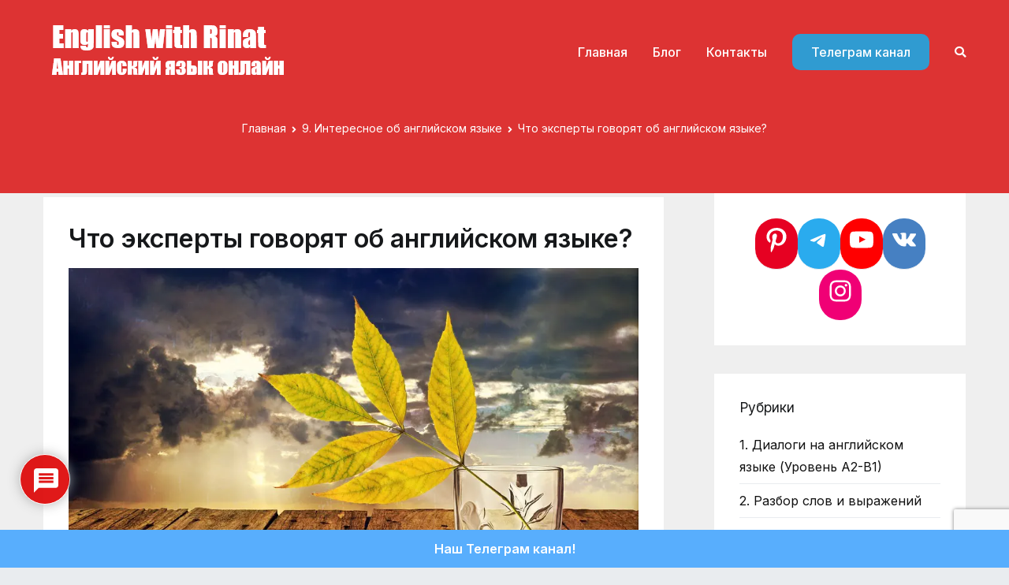

--- FILE ---
content_type: text/html; charset=utf-8
request_url: https://www.google.com/recaptcha/api2/anchor?ar=1&k=6Let0d4ZAAAAAE289iQrOIFRf9ZvVIBP5j8rpwvx&co=aHR0cHM6Ly9lbmpveWVuZ2xpc2gtYmxvZy5jb206NDQz&hl=ru&v=PoyoqOPhxBO7pBk68S4YbpHZ&size=invisible&anchor-ms=20000&execute-ms=30000&cb=l21vfqgdracs
body_size: 48810
content:
<!DOCTYPE HTML><html dir="ltr" lang="ru"><head><meta http-equiv="Content-Type" content="text/html; charset=UTF-8">
<meta http-equiv="X-UA-Compatible" content="IE=edge">
<title>reCAPTCHA</title>
<style type="text/css">
/* cyrillic-ext */
@font-face {
  font-family: 'Roboto';
  font-style: normal;
  font-weight: 400;
  font-stretch: 100%;
  src: url(//fonts.gstatic.com/s/roboto/v48/KFO7CnqEu92Fr1ME7kSn66aGLdTylUAMa3GUBHMdazTgWw.woff2) format('woff2');
  unicode-range: U+0460-052F, U+1C80-1C8A, U+20B4, U+2DE0-2DFF, U+A640-A69F, U+FE2E-FE2F;
}
/* cyrillic */
@font-face {
  font-family: 'Roboto';
  font-style: normal;
  font-weight: 400;
  font-stretch: 100%;
  src: url(//fonts.gstatic.com/s/roboto/v48/KFO7CnqEu92Fr1ME7kSn66aGLdTylUAMa3iUBHMdazTgWw.woff2) format('woff2');
  unicode-range: U+0301, U+0400-045F, U+0490-0491, U+04B0-04B1, U+2116;
}
/* greek-ext */
@font-face {
  font-family: 'Roboto';
  font-style: normal;
  font-weight: 400;
  font-stretch: 100%;
  src: url(//fonts.gstatic.com/s/roboto/v48/KFO7CnqEu92Fr1ME7kSn66aGLdTylUAMa3CUBHMdazTgWw.woff2) format('woff2');
  unicode-range: U+1F00-1FFF;
}
/* greek */
@font-face {
  font-family: 'Roboto';
  font-style: normal;
  font-weight: 400;
  font-stretch: 100%;
  src: url(//fonts.gstatic.com/s/roboto/v48/KFO7CnqEu92Fr1ME7kSn66aGLdTylUAMa3-UBHMdazTgWw.woff2) format('woff2');
  unicode-range: U+0370-0377, U+037A-037F, U+0384-038A, U+038C, U+038E-03A1, U+03A3-03FF;
}
/* math */
@font-face {
  font-family: 'Roboto';
  font-style: normal;
  font-weight: 400;
  font-stretch: 100%;
  src: url(//fonts.gstatic.com/s/roboto/v48/KFO7CnqEu92Fr1ME7kSn66aGLdTylUAMawCUBHMdazTgWw.woff2) format('woff2');
  unicode-range: U+0302-0303, U+0305, U+0307-0308, U+0310, U+0312, U+0315, U+031A, U+0326-0327, U+032C, U+032F-0330, U+0332-0333, U+0338, U+033A, U+0346, U+034D, U+0391-03A1, U+03A3-03A9, U+03B1-03C9, U+03D1, U+03D5-03D6, U+03F0-03F1, U+03F4-03F5, U+2016-2017, U+2034-2038, U+203C, U+2040, U+2043, U+2047, U+2050, U+2057, U+205F, U+2070-2071, U+2074-208E, U+2090-209C, U+20D0-20DC, U+20E1, U+20E5-20EF, U+2100-2112, U+2114-2115, U+2117-2121, U+2123-214F, U+2190, U+2192, U+2194-21AE, U+21B0-21E5, U+21F1-21F2, U+21F4-2211, U+2213-2214, U+2216-22FF, U+2308-230B, U+2310, U+2319, U+231C-2321, U+2336-237A, U+237C, U+2395, U+239B-23B7, U+23D0, U+23DC-23E1, U+2474-2475, U+25AF, U+25B3, U+25B7, U+25BD, U+25C1, U+25CA, U+25CC, U+25FB, U+266D-266F, U+27C0-27FF, U+2900-2AFF, U+2B0E-2B11, U+2B30-2B4C, U+2BFE, U+3030, U+FF5B, U+FF5D, U+1D400-1D7FF, U+1EE00-1EEFF;
}
/* symbols */
@font-face {
  font-family: 'Roboto';
  font-style: normal;
  font-weight: 400;
  font-stretch: 100%;
  src: url(//fonts.gstatic.com/s/roboto/v48/KFO7CnqEu92Fr1ME7kSn66aGLdTylUAMaxKUBHMdazTgWw.woff2) format('woff2');
  unicode-range: U+0001-000C, U+000E-001F, U+007F-009F, U+20DD-20E0, U+20E2-20E4, U+2150-218F, U+2190, U+2192, U+2194-2199, U+21AF, U+21E6-21F0, U+21F3, U+2218-2219, U+2299, U+22C4-22C6, U+2300-243F, U+2440-244A, U+2460-24FF, U+25A0-27BF, U+2800-28FF, U+2921-2922, U+2981, U+29BF, U+29EB, U+2B00-2BFF, U+4DC0-4DFF, U+FFF9-FFFB, U+10140-1018E, U+10190-1019C, U+101A0, U+101D0-101FD, U+102E0-102FB, U+10E60-10E7E, U+1D2C0-1D2D3, U+1D2E0-1D37F, U+1F000-1F0FF, U+1F100-1F1AD, U+1F1E6-1F1FF, U+1F30D-1F30F, U+1F315, U+1F31C, U+1F31E, U+1F320-1F32C, U+1F336, U+1F378, U+1F37D, U+1F382, U+1F393-1F39F, U+1F3A7-1F3A8, U+1F3AC-1F3AF, U+1F3C2, U+1F3C4-1F3C6, U+1F3CA-1F3CE, U+1F3D4-1F3E0, U+1F3ED, U+1F3F1-1F3F3, U+1F3F5-1F3F7, U+1F408, U+1F415, U+1F41F, U+1F426, U+1F43F, U+1F441-1F442, U+1F444, U+1F446-1F449, U+1F44C-1F44E, U+1F453, U+1F46A, U+1F47D, U+1F4A3, U+1F4B0, U+1F4B3, U+1F4B9, U+1F4BB, U+1F4BF, U+1F4C8-1F4CB, U+1F4D6, U+1F4DA, U+1F4DF, U+1F4E3-1F4E6, U+1F4EA-1F4ED, U+1F4F7, U+1F4F9-1F4FB, U+1F4FD-1F4FE, U+1F503, U+1F507-1F50B, U+1F50D, U+1F512-1F513, U+1F53E-1F54A, U+1F54F-1F5FA, U+1F610, U+1F650-1F67F, U+1F687, U+1F68D, U+1F691, U+1F694, U+1F698, U+1F6AD, U+1F6B2, U+1F6B9-1F6BA, U+1F6BC, U+1F6C6-1F6CF, U+1F6D3-1F6D7, U+1F6E0-1F6EA, U+1F6F0-1F6F3, U+1F6F7-1F6FC, U+1F700-1F7FF, U+1F800-1F80B, U+1F810-1F847, U+1F850-1F859, U+1F860-1F887, U+1F890-1F8AD, U+1F8B0-1F8BB, U+1F8C0-1F8C1, U+1F900-1F90B, U+1F93B, U+1F946, U+1F984, U+1F996, U+1F9E9, U+1FA00-1FA6F, U+1FA70-1FA7C, U+1FA80-1FA89, U+1FA8F-1FAC6, U+1FACE-1FADC, U+1FADF-1FAE9, U+1FAF0-1FAF8, U+1FB00-1FBFF;
}
/* vietnamese */
@font-face {
  font-family: 'Roboto';
  font-style: normal;
  font-weight: 400;
  font-stretch: 100%;
  src: url(//fonts.gstatic.com/s/roboto/v48/KFO7CnqEu92Fr1ME7kSn66aGLdTylUAMa3OUBHMdazTgWw.woff2) format('woff2');
  unicode-range: U+0102-0103, U+0110-0111, U+0128-0129, U+0168-0169, U+01A0-01A1, U+01AF-01B0, U+0300-0301, U+0303-0304, U+0308-0309, U+0323, U+0329, U+1EA0-1EF9, U+20AB;
}
/* latin-ext */
@font-face {
  font-family: 'Roboto';
  font-style: normal;
  font-weight: 400;
  font-stretch: 100%;
  src: url(//fonts.gstatic.com/s/roboto/v48/KFO7CnqEu92Fr1ME7kSn66aGLdTylUAMa3KUBHMdazTgWw.woff2) format('woff2');
  unicode-range: U+0100-02BA, U+02BD-02C5, U+02C7-02CC, U+02CE-02D7, U+02DD-02FF, U+0304, U+0308, U+0329, U+1D00-1DBF, U+1E00-1E9F, U+1EF2-1EFF, U+2020, U+20A0-20AB, U+20AD-20C0, U+2113, U+2C60-2C7F, U+A720-A7FF;
}
/* latin */
@font-face {
  font-family: 'Roboto';
  font-style: normal;
  font-weight: 400;
  font-stretch: 100%;
  src: url(//fonts.gstatic.com/s/roboto/v48/KFO7CnqEu92Fr1ME7kSn66aGLdTylUAMa3yUBHMdazQ.woff2) format('woff2');
  unicode-range: U+0000-00FF, U+0131, U+0152-0153, U+02BB-02BC, U+02C6, U+02DA, U+02DC, U+0304, U+0308, U+0329, U+2000-206F, U+20AC, U+2122, U+2191, U+2193, U+2212, U+2215, U+FEFF, U+FFFD;
}
/* cyrillic-ext */
@font-face {
  font-family: 'Roboto';
  font-style: normal;
  font-weight: 500;
  font-stretch: 100%;
  src: url(//fonts.gstatic.com/s/roboto/v48/KFO7CnqEu92Fr1ME7kSn66aGLdTylUAMa3GUBHMdazTgWw.woff2) format('woff2');
  unicode-range: U+0460-052F, U+1C80-1C8A, U+20B4, U+2DE0-2DFF, U+A640-A69F, U+FE2E-FE2F;
}
/* cyrillic */
@font-face {
  font-family: 'Roboto';
  font-style: normal;
  font-weight: 500;
  font-stretch: 100%;
  src: url(//fonts.gstatic.com/s/roboto/v48/KFO7CnqEu92Fr1ME7kSn66aGLdTylUAMa3iUBHMdazTgWw.woff2) format('woff2');
  unicode-range: U+0301, U+0400-045F, U+0490-0491, U+04B0-04B1, U+2116;
}
/* greek-ext */
@font-face {
  font-family: 'Roboto';
  font-style: normal;
  font-weight: 500;
  font-stretch: 100%;
  src: url(//fonts.gstatic.com/s/roboto/v48/KFO7CnqEu92Fr1ME7kSn66aGLdTylUAMa3CUBHMdazTgWw.woff2) format('woff2');
  unicode-range: U+1F00-1FFF;
}
/* greek */
@font-face {
  font-family: 'Roboto';
  font-style: normal;
  font-weight: 500;
  font-stretch: 100%;
  src: url(//fonts.gstatic.com/s/roboto/v48/KFO7CnqEu92Fr1ME7kSn66aGLdTylUAMa3-UBHMdazTgWw.woff2) format('woff2');
  unicode-range: U+0370-0377, U+037A-037F, U+0384-038A, U+038C, U+038E-03A1, U+03A3-03FF;
}
/* math */
@font-face {
  font-family: 'Roboto';
  font-style: normal;
  font-weight: 500;
  font-stretch: 100%;
  src: url(//fonts.gstatic.com/s/roboto/v48/KFO7CnqEu92Fr1ME7kSn66aGLdTylUAMawCUBHMdazTgWw.woff2) format('woff2');
  unicode-range: U+0302-0303, U+0305, U+0307-0308, U+0310, U+0312, U+0315, U+031A, U+0326-0327, U+032C, U+032F-0330, U+0332-0333, U+0338, U+033A, U+0346, U+034D, U+0391-03A1, U+03A3-03A9, U+03B1-03C9, U+03D1, U+03D5-03D6, U+03F0-03F1, U+03F4-03F5, U+2016-2017, U+2034-2038, U+203C, U+2040, U+2043, U+2047, U+2050, U+2057, U+205F, U+2070-2071, U+2074-208E, U+2090-209C, U+20D0-20DC, U+20E1, U+20E5-20EF, U+2100-2112, U+2114-2115, U+2117-2121, U+2123-214F, U+2190, U+2192, U+2194-21AE, U+21B0-21E5, U+21F1-21F2, U+21F4-2211, U+2213-2214, U+2216-22FF, U+2308-230B, U+2310, U+2319, U+231C-2321, U+2336-237A, U+237C, U+2395, U+239B-23B7, U+23D0, U+23DC-23E1, U+2474-2475, U+25AF, U+25B3, U+25B7, U+25BD, U+25C1, U+25CA, U+25CC, U+25FB, U+266D-266F, U+27C0-27FF, U+2900-2AFF, U+2B0E-2B11, U+2B30-2B4C, U+2BFE, U+3030, U+FF5B, U+FF5D, U+1D400-1D7FF, U+1EE00-1EEFF;
}
/* symbols */
@font-face {
  font-family: 'Roboto';
  font-style: normal;
  font-weight: 500;
  font-stretch: 100%;
  src: url(//fonts.gstatic.com/s/roboto/v48/KFO7CnqEu92Fr1ME7kSn66aGLdTylUAMaxKUBHMdazTgWw.woff2) format('woff2');
  unicode-range: U+0001-000C, U+000E-001F, U+007F-009F, U+20DD-20E0, U+20E2-20E4, U+2150-218F, U+2190, U+2192, U+2194-2199, U+21AF, U+21E6-21F0, U+21F3, U+2218-2219, U+2299, U+22C4-22C6, U+2300-243F, U+2440-244A, U+2460-24FF, U+25A0-27BF, U+2800-28FF, U+2921-2922, U+2981, U+29BF, U+29EB, U+2B00-2BFF, U+4DC0-4DFF, U+FFF9-FFFB, U+10140-1018E, U+10190-1019C, U+101A0, U+101D0-101FD, U+102E0-102FB, U+10E60-10E7E, U+1D2C0-1D2D3, U+1D2E0-1D37F, U+1F000-1F0FF, U+1F100-1F1AD, U+1F1E6-1F1FF, U+1F30D-1F30F, U+1F315, U+1F31C, U+1F31E, U+1F320-1F32C, U+1F336, U+1F378, U+1F37D, U+1F382, U+1F393-1F39F, U+1F3A7-1F3A8, U+1F3AC-1F3AF, U+1F3C2, U+1F3C4-1F3C6, U+1F3CA-1F3CE, U+1F3D4-1F3E0, U+1F3ED, U+1F3F1-1F3F3, U+1F3F5-1F3F7, U+1F408, U+1F415, U+1F41F, U+1F426, U+1F43F, U+1F441-1F442, U+1F444, U+1F446-1F449, U+1F44C-1F44E, U+1F453, U+1F46A, U+1F47D, U+1F4A3, U+1F4B0, U+1F4B3, U+1F4B9, U+1F4BB, U+1F4BF, U+1F4C8-1F4CB, U+1F4D6, U+1F4DA, U+1F4DF, U+1F4E3-1F4E6, U+1F4EA-1F4ED, U+1F4F7, U+1F4F9-1F4FB, U+1F4FD-1F4FE, U+1F503, U+1F507-1F50B, U+1F50D, U+1F512-1F513, U+1F53E-1F54A, U+1F54F-1F5FA, U+1F610, U+1F650-1F67F, U+1F687, U+1F68D, U+1F691, U+1F694, U+1F698, U+1F6AD, U+1F6B2, U+1F6B9-1F6BA, U+1F6BC, U+1F6C6-1F6CF, U+1F6D3-1F6D7, U+1F6E0-1F6EA, U+1F6F0-1F6F3, U+1F6F7-1F6FC, U+1F700-1F7FF, U+1F800-1F80B, U+1F810-1F847, U+1F850-1F859, U+1F860-1F887, U+1F890-1F8AD, U+1F8B0-1F8BB, U+1F8C0-1F8C1, U+1F900-1F90B, U+1F93B, U+1F946, U+1F984, U+1F996, U+1F9E9, U+1FA00-1FA6F, U+1FA70-1FA7C, U+1FA80-1FA89, U+1FA8F-1FAC6, U+1FACE-1FADC, U+1FADF-1FAE9, U+1FAF0-1FAF8, U+1FB00-1FBFF;
}
/* vietnamese */
@font-face {
  font-family: 'Roboto';
  font-style: normal;
  font-weight: 500;
  font-stretch: 100%;
  src: url(//fonts.gstatic.com/s/roboto/v48/KFO7CnqEu92Fr1ME7kSn66aGLdTylUAMa3OUBHMdazTgWw.woff2) format('woff2');
  unicode-range: U+0102-0103, U+0110-0111, U+0128-0129, U+0168-0169, U+01A0-01A1, U+01AF-01B0, U+0300-0301, U+0303-0304, U+0308-0309, U+0323, U+0329, U+1EA0-1EF9, U+20AB;
}
/* latin-ext */
@font-face {
  font-family: 'Roboto';
  font-style: normal;
  font-weight: 500;
  font-stretch: 100%;
  src: url(//fonts.gstatic.com/s/roboto/v48/KFO7CnqEu92Fr1ME7kSn66aGLdTylUAMa3KUBHMdazTgWw.woff2) format('woff2');
  unicode-range: U+0100-02BA, U+02BD-02C5, U+02C7-02CC, U+02CE-02D7, U+02DD-02FF, U+0304, U+0308, U+0329, U+1D00-1DBF, U+1E00-1E9F, U+1EF2-1EFF, U+2020, U+20A0-20AB, U+20AD-20C0, U+2113, U+2C60-2C7F, U+A720-A7FF;
}
/* latin */
@font-face {
  font-family: 'Roboto';
  font-style: normal;
  font-weight: 500;
  font-stretch: 100%;
  src: url(//fonts.gstatic.com/s/roboto/v48/KFO7CnqEu92Fr1ME7kSn66aGLdTylUAMa3yUBHMdazQ.woff2) format('woff2');
  unicode-range: U+0000-00FF, U+0131, U+0152-0153, U+02BB-02BC, U+02C6, U+02DA, U+02DC, U+0304, U+0308, U+0329, U+2000-206F, U+20AC, U+2122, U+2191, U+2193, U+2212, U+2215, U+FEFF, U+FFFD;
}
/* cyrillic-ext */
@font-face {
  font-family: 'Roboto';
  font-style: normal;
  font-weight: 900;
  font-stretch: 100%;
  src: url(//fonts.gstatic.com/s/roboto/v48/KFO7CnqEu92Fr1ME7kSn66aGLdTylUAMa3GUBHMdazTgWw.woff2) format('woff2');
  unicode-range: U+0460-052F, U+1C80-1C8A, U+20B4, U+2DE0-2DFF, U+A640-A69F, U+FE2E-FE2F;
}
/* cyrillic */
@font-face {
  font-family: 'Roboto';
  font-style: normal;
  font-weight: 900;
  font-stretch: 100%;
  src: url(//fonts.gstatic.com/s/roboto/v48/KFO7CnqEu92Fr1ME7kSn66aGLdTylUAMa3iUBHMdazTgWw.woff2) format('woff2');
  unicode-range: U+0301, U+0400-045F, U+0490-0491, U+04B0-04B1, U+2116;
}
/* greek-ext */
@font-face {
  font-family: 'Roboto';
  font-style: normal;
  font-weight: 900;
  font-stretch: 100%;
  src: url(//fonts.gstatic.com/s/roboto/v48/KFO7CnqEu92Fr1ME7kSn66aGLdTylUAMa3CUBHMdazTgWw.woff2) format('woff2');
  unicode-range: U+1F00-1FFF;
}
/* greek */
@font-face {
  font-family: 'Roboto';
  font-style: normal;
  font-weight: 900;
  font-stretch: 100%;
  src: url(//fonts.gstatic.com/s/roboto/v48/KFO7CnqEu92Fr1ME7kSn66aGLdTylUAMa3-UBHMdazTgWw.woff2) format('woff2');
  unicode-range: U+0370-0377, U+037A-037F, U+0384-038A, U+038C, U+038E-03A1, U+03A3-03FF;
}
/* math */
@font-face {
  font-family: 'Roboto';
  font-style: normal;
  font-weight: 900;
  font-stretch: 100%;
  src: url(//fonts.gstatic.com/s/roboto/v48/KFO7CnqEu92Fr1ME7kSn66aGLdTylUAMawCUBHMdazTgWw.woff2) format('woff2');
  unicode-range: U+0302-0303, U+0305, U+0307-0308, U+0310, U+0312, U+0315, U+031A, U+0326-0327, U+032C, U+032F-0330, U+0332-0333, U+0338, U+033A, U+0346, U+034D, U+0391-03A1, U+03A3-03A9, U+03B1-03C9, U+03D1, U+03D5-03D6, U+03F0-03F1, U+03F4-03F5, U+2016-2017, U+2034-2038, U+203C, U+2040, U+2043, U+2047, U+2050, U+2057, U+205F, U+2070-2071, U+2074-208E, U+2090-209C, U+20D0-20DC, U+20E1, U+20E5-20EF, U+2100-2112, U+2114-2115, U+2117-2121, U+2123-214F, U+2190, U+2192, U+2194-21AE, U+21B0-21E5, U+21F1-21F2, U+21F4-2211, U+2213-2214, U+2216-22FF, U+2308-230B, U+2310, U+2319, U+231C-2321, U+2336-237A, U+237C, U+2395, U+239B-23B7, U+23D0, U+23DC-23E1, U+2474-2475, U+25AF, U+25B3, U+25B7, U+25BD, U+25C1, U+25CA, U+25CC, U+25FB, U+266D-266F, U+27C0-27FF, U+2900-2AFF, U+2B0E-2B11, U+2B30-2B4C, U+2BFE, U+3030, U+FF5B, U+FF5D, U+1D400-1D7FF, U+1EE00-1EEFF;
}
/* symbols */
@font-face {
  font-family: 'Roboto';
  font-style: normal;
  font-weight: 900;
  font-stretch: 100%;
  src: url(//fonts.gstatic.com/s/roboto/v48/KFO7CnqEu92Fr1ME7kSn66aGLdTylUAMaxKUBHMdazTgWw.woff2) format('woff2');
  unicode-range: U+0001-000C, U+000E-001F, U+007F-009F, U+20DD-20E0, U+20E2-20E4, U+2150-218F, U+2190, U+2192, U+2194-2199, U+21AF, U+21E6-21F0, U+21F3, U+2218-2219, U+2299, U+22C4-22C6, U+2300-243F, U+2440-244A, U+2460-24FF, U+25A0-27BF, U+2800-28FF, U+2921-2922, U+2981, U+29BF, U+29EB, U+2B00-2BFF, U+4DC0-4DFF, U+FFF9-FFFB, U+10140-1018E, U+10190-1019C, U+101A0, U+101D0-101FD, U+102E0-102FB, U+10E60-10E7E, U+1D2C0-1D2D3, U+1D2E0-1D37F, U+1F000-1F0FF, U+1F100-1F1AD, U+1F1E6-1F1FF, U+1F30D-1F30F, U+1F315, U+1F31C, U+1F31E, U+1F320-1F32C, U+1F336, U+1F378, U+1F37D, U+1F382, U+1F393-1F39F, U+1F3A7-1F3A8, U+1F3AC-1F3AF, U+1F3C2, U+1F3C4-1F3C6, U+1F3CA-1F3CE, U+1F3D4-1F3E0, U+1F3ED, U+1F3F1-1F3F3, U+1F3F5-1F3F7, U+1F408, U+1F415, U+1F41F, U+1F426, U+1F43F, U+1F441-1F442, U+1F444, U+1F446-1F449, U+1F44C-1F44E, U+1F453, U+1F46A, U+1F47D, U+1F4A3, U+1F4B0, U+1F4B3, U+1F4B9, U+1F4BB, U+1F4BF, U+1F4C8-1F4CB, U+1F4D6, U+1F4DA, U+1F4DF, U+1F4E3-1F4E6, U+1F4EA-1F4ED, U+1F4F7, U+1F4F9-1F4FB, U+1F4FD-1F4FE, U+1F503, U+1F507-1F50B, U+1F50D, U+1F512-1F513, U+1F53E-1F54A, U+1F54F-1F5FA, U+1F610, U+1F650-1F67F, U+1F687, U+1F68D, U+1F691, U+1F694, U+1F698, U+1F6AD, U+1F6B2, U+1F6B9-1F6BA, U+1F6BC, U+1F6C6-1F6CF, U+1F6D3-1F6D7, U+1F6E0-1F6EA, U+1F6F0-1F6F3, U+1F6F7-1F6FC, U+1F700-1F7FF, U+1F800-1F80B, U+1F810-1F847, U+1F850-1F859, U+1F860-1F887, U+1F890-1F8AD, U+1F8B0-1F8BB, U+1F8C0-1F8C1, U+1F900-1F90B, U+1F93B, U+1F946, U+1F984, U+1F996, U+1F9E9, U+1FA00-1FA6F, U+1FA70-1FA7C, U+1FA80-1FA89, U+1FA8F-1FAC6, U+1FACE-1FADC, U+1FADF-1FAE9, U+1FAF0-1FAF8, U+1FB00-1FBFF;
}
/* vietnamese */
@font-face {
  font-family: 'Roboto';
  font-style: normal;
  font-weight: 900;
  font-stretch: 100%;
  src: url(//fonts.gstatic.com/s/roboto/v48/KFO7CnqEu92Fr1ME7kSn66aGLdTylUAMa3OUBHMdazTgWw.woff2) format('woff2');
  unicode-range: U+0102-0103, U+0110-0111, U+0128-0129, U+0168-0169, U+01A0-01A1, U+01AF-01B0, U+0300-0301, U+0303-0304, U+0308-0309, U+0323, U+0329, U+1EA0-1EF9, U+20AB;
}
/* latin-ext */
@font-face {
  font-family: 'Roboto';
  font-style: normal;
  font-weight: 900;
  font-stretch: 100%;
  src: url(//fonts.gstatic.com/s/roboto/v48/KFO7CnqEu92Fr1ME7kSn66aGLdTylUAMa3KUBHMdazTgWw.woff2) format('woff2');
  unicode-range: U+0100-02BA, U+02BD-02C5, U+02C7-02CC, U+02CE-02D7, U+02DD-02FF, U+0304, U+0308, U+0329, U+1D00-1DBF, U+1E00-1E9F, U+1EF2-1EFF, U+2020, U+20A0-20AB, U+20AD-20C0, U+2113, U+2C60-2C7F, U+A720-A7FF;
}
/* latin */
@font-face {
  font-family: 'Roboto';
  font-style: normal;
  font-weight: 900;
  font-stretch: 100%;
  src: url(//fonts.gstatic.com/s/roboto/v48/KFO7CnqEu92Fr1ME7kSn66aGLdTylUAMa3yUBHMdazQ.woff2) format('woff2');
  unicode-range: U+0000-00FF, U+0131, U+0152-0153, U+02BB-02BC, U+02C6, U+02DA, U+02DC, U+0304, U+0308, U+0329, U+2000-206F, U+20AC, U+2122, U+2191, U+2193, U+2212, U+2215, U+FEFF, U+FFFD;
}

</style>
<link rel="stylesheet" type="text/css" href="https://www.gstatic.com/recaptcha/releases/PoyoqOPhxBO7pBk68S4YbpHZ/styles__ltr.css">
<script nonce="NxsVmwkQOtHqthGQE3wgDA" type="text/javascript">window['__recaptcha_api'] = 'https://www.google.com/recaptcha/api2/';</script>
<script type="text/javascript" src="https://www.gstatic.com/recaptcha/releases/PoyoqOPhxBO7pBk68S4YbpHZ/recaptcha__ru.js" nonce="NxsVmwkQOtHqthGQE3wgDA">
      
    </script></head>
<body><div id="rc-anchor-alert" class="rc-anchor-alert"></div>
<input type="hidden" id="recaptcha-token" value="[base64]">
<script type="text/javascript" nonce="NxsVmwkQOtHqthGQE3wgDA">
      recaptcha.anchor.Main.init("[\x22ainput\x22,[\x22bgdata\x22,\x22\x22,\[base64]/[base64]/bmV3IFpbdF0obVswXSk6Sz09Mj9uZXcgWlt0XShtWzBdLG1bMV0pOks9PTM/bmV3IFpbdF0obVswXSxtWzFdLG1bMl0pOks9PTQ/[base64]/[base64]/[base64]/[base64]/[base64]/[base64]/[base64]/[base64]/[base64]/[base64]/[base64]/[base64]/[base64]/[base64]\\u003d\\u003d\x22,\[base64]\\u003d\x22,\x22RWdxw7vCjWYpw4LCiEbDkcKQwpo/HMKEwoRGX8OiCwfDsz1twrFQw7UZwq/CkjrDn8KZOFvDpg7DmQ7DoAPCnE54wpYlUXDCi3zCqGUlNsKCw5bDtsKfAzzDnlRww4fDl8O5wqN+M2zDuMKNbsKQLMOfwpd7ECzCt8KzYCDDtMK1C1hBUsO9w6LCrgvCm8KCw7nChCnCtiAew5nDvsKUUsKUw7DCpMK+w7nCtG/DkwI5L8OCGVrCpH7DmUo9GMKXIxsdw7tGPitbFsOhwpXCtcKcb8Kqw5vDhGAEwqQewojClhnDi8OEwppiwoPDnwzDgyfDrFl8QcOKP0rCmyTDjz/CisOkw7ghw6jCpcOWOhvDviVMw7d4S8KVK2LDuz0dVXTDm8KQd0xQwq9Cw4tzwowlwpVkY8KoFMOMw40dwpQqMsKVbMOVwoY/w6HDt3JlwpxdwrHDs8Kkw7DCsAF7w4DCg8OzPcKSw5TCt8OJw6YDYCk9IMOFUsOvDScTwoQrDcO0wqHDjgEqCTnCicK4wqBLJMKkclLDq8KKHHZOwqx7w43DjlTChmlkFhrCrMKgNcKKwr08dAROGx4uXcK6w7lbHMOhLcKJYyxaw77DmcK/wrYIF3TCrh/[base64]/[base64]/w4XCglPCrcKfwqhzw7J6wosUwodrWcO3QVzCosOba2p9AcKow41ySlEbw6sFwoLDikVrLsO2woYOw4ZXHcOkeMKswrnDtMKlQ1XCkijCunTDs8KiCMKAwrQcNQ7ChwHCh8O/wrDDssKqw4zCm0jCi8OmwqjDr8OowoLCnsOhOsKjVR8AHBbCo8O4w6/DmERrcDlRPcOoCCsewpvDsj/Dv8O2wq3CucOCw5bDiAXDrCsmwqrCqjLDohgGw4DCusKAXMK9w7fDicONw6s7wptXw7vCvnQFw6N0w5l0UcKkwrvDjsOIHsKpwrXCpz/CicKGwr/CrcO1UV7ChcOCw6Iww7NAw5QNw7Abw5vDhXzChcKhw6jDqsKjw6XDtcOow4FMwo3DoX/Ds1ozwqLDjgXCqsOXIStqCizDlHXDvFcmL2pmw6jCs8KrwobDnsKvIMOkKBEzw6lBw7Blw5jDlMK6w7d9GcOdXXo1GcOWw4AUw4AMTgtSw4EAWMOtw7UnwpXClcKOw4cewoDDgsOJQ8OPB8KtYsKsw7/DocOuwpIFchwZfWciEcOew5PDo8KGwpfCjsONw7l4wqoZamQoSDTCrzliw58CNcOVwrPCvzTDucKYVjfCnsKqwqzCpMKyCcO6w4nDjsOXw5TCkkDCk1JoworCiMOKwrULw6YAw4LCg8KKw4wSa8KKGcOaYsKWw6rDiXMedFsew4zChyQXwofChMOuw7BUBMOTw61/w6TCiMKQwrxowo45BjIBD8KBw6kRwo1FaX/DqMKqNDIvw7MzJW7CrMOXw4tATsOdwoXDol0PwqVyw4XCo2XDi0s8w6/DhhscLmZ8LWJzAsKnwoY0wq4JVsOPwqoJwq9lYDzCjcKsw4UWw6pMO8ODw7XDgBAkwpHDg1DDrQlqPEMbw4QGF8K9HcK2w7Yrw4kEEcKnw7zCgGvCqzLCqsOww4TCosK8dy/DtQDCgg5Vwq8mw6hNBDo8w7/DusKAJX9aV8OPw5FcKFYnwoJGNw3Cl0Z/UMOFwrd1wqBmKcO5bsK0XgYAw5nCnB10BAo6V8Onw6kFLsKWw5XCtgMCwqHCisKvw5xMw5E9wo7ChMK8wrvCg8OJDE/DtMKVwpRhwrJYwrNcwqAefcKbScOiw5dTw6EsOCTCukXDr8KSE8OEfAo/wpUVJMKrSR7CghxSRsKjAcKOTsKFacOlwp/Dr8Orw6LCqMKCBMO2fcOGw6/CrUIgwpjDkzbDpcKbUE7CjnImN8OieMOZwozCqwkdYsOqAcOVwplpbMOSVzoxBX/CuSAQw4XDusKOw68/[base64]/CusKwwqPCjjPDvsKzw4jDsH1Ow7Biw6Vhw7vDrgjDucOWw6rChMOmw4rCryMQacKcesKww7N9e8KxwpPDhcOtE8OFcsKxwo/Cr10hw4h8w7HDvcKBAMOSOkzCqcOgwrtqw5jDm8O4w7LDmnY2w6LDvMOGw6ARworCiVZHwq5+LcOcwozDtcK3AR/DtcO0woVOVcORUMOZwqHDqUHDqB8cwrbDvnZew7NRKMKqwooyLsKaVcOuOE9Dw6RmZcOcesKRGcKzJcKHRMKFTB1twqZowqLCr8OtwofCusOYJMOqQcKGTsKwwobDqygaKMOBMMKoFMKuwqE4w7jDh2jCrRVwwqVtcXvDi3BAen/CicK8w5YswqAzXcOLRcKnw6nCrsK7FWzCssObT8ObdQIxDMOCSSN7GcOqw4siw5rDnUrDuB3DohhUM0AFaMKOwovDjsKpYVPDicKQYsKEMsOzwq3ChA92TgZmwr3DvcOewrd6w6LDs2TCkwjCmUY2wr3DrkPDvBrCmkEHw4ULLXxQwrfDoW/CoMOsw6/Cuy/DisKXHcOtA8KJwpMMZENbw6Zqw6gvSxTCpFLCglDDuB3CmwLCgMOsBsOow5sUwpDDuATDqcKewr1bwqPDi8O+LiFsIMOHGcKAwrgfwoA9w4QlN3HCkCzCksOQA1/CvcOIc2kSw5lqLMKZw6Quw4xLd0oaw6zDiRTDmRPDtcOHOsO5KX3DohtJdsKrw4bDnsOMwrzCpjh4ejHDp2/DjcOHw5HDjy3CpjzCi8OeVTvDq0zDsl7DlSXDo0PDo8K1w6oZa8KfIXPCr0FGAyHDmMKAw6Qswo0HX8OcwqR+wqTCncOUwpIhwqrDqsKRw6DCqUbDmhUpwoDCkibCqUU+QEFVXFspwrBaZ8OUwrxHw6JOwrjDjRDDqm1sOyokw7/CqcObBVo7w5nCpsO2w4bCtsKaGDPCssKFfk7CrhHDoVnDsMOTwqvCsCsqwpU8SDFnIcKbB03DqkMqfTvDnsKOwq/Do8K7WxrDn8OGw60BOMOGw7DDt8OIwrzCocKHX8OUwqx8w5M9wrrDhcKowp/Dq8KTwoHCisK+wp3Cvxg9IRPDksOOSsKzeWttw5chwrnCpMKIwpvDjwjCp8OAw57DpzURCVUtdVnCo3TDqMOgw69awqs0C8KowqvCl8Oow4Uiw4hcw4Eewo59wqN+LsOTB8KhFMODU8KZw7szOcOga8O/wq7DpAfClMKMLXPCksOuw504w59uRXpZXTXDpVxDwp/Cv8OXe14PwqjCny7CrxQdb8OURkBoezweKMO1XnF/esOxNcOEUEbDmsKKWWzDl8Kqw4h2eEXCjsOzw6vCgmrDj2TCp0Zcw7TDv8KhaMO6ccKaU3vDi8OqZsOIwoPCnSLCqjcAwpLCjcKLw6PCuVXDgQvDtsKAFMKQOXVcEMK3w7jCgsK7wrUJwpvCvMOseMKaw5VAwrxFVC3DrMO2wos/DQVVwrBkMBbCuyjCnAfCuT8Jw7EtW8K8w77DkRdGwqlbNmTCshnCqcKjAWF7w7xJYMKswoFwcMKFw4AOO3LCpGHDvR5hwpfDj8Kmw6cHw4JwLSbDk8Ocw4TDq1c1wo/CizLDu8O0ZFMBw55TBsKSw6siEsODNMKYQMKOw6zCv8KGwp4RIsKkwq8mBTnCliUTFl7DkyQaScKvHcK9OBY5w7Rbwo7DiMOxfMOzw47DvcOMXsKrX8O9WMO/wpHDr2nDhiI8GSJmwr7DlMK6cMK8wo/[base64]/[base64]/CrMOVwp08wqoQa8KIa1fCm8KiQ8O0wpPDjkoVwoHDg8OGPyQdWMKxF2cVbMOMZW/ChcKqw5vDt3xBNQ8Gw6nCrsOGw4ZIwpvDmRDCgSt4wrbCilFSwroqfT83QETCkcO1w7vDtsKxw5oXMDfCtQNuwohJIMK3csKDwr7CuyYpKxbCu27CqXc6w4EZw7LDrylaInl5G8Kxw44Gw6xYwqgYw5bDlhLChifCosK6wq/[base64]/[base64]/[base64]/DpkPCm8KPw5DChRQNPsKfw5tvPjXDvMKYDEfDjMKJMUd8W33CllXCrnU3w7IBfcOdDsO3w7nCisKPIEvDvsOBwrDDh8Kgw4JGw7FCZ8KowpTChcK/wpjDmEnDpcOdJgxGfnLDmsK9woEjBmQNwqbDuhlTR8K2wrIpQMKuSXTCvD/DlnXDnFUdNDPDosOuwrFNIsOkNzDCpMKeFH1JwojDu8KGwq3DomrDhG1Jw4ooccKkIcOMS2UbwoHCqgjDmcO0Jm7Dij1DwrfDksO+wowUDsO7c0TCucOwQXLCkk1rHcOKIsKFwqrDs8KDbsKmGsOPFGZWwq/[base64]/w7PCusKTwojCusKPworCiHZSAQo/FBhBegJlw4HCjMKCFMOmciHCn0fDrsODwq3DmDnDucKrwp9tUznDrBFHwrdyGsKgw6sIwr1NM2zDlsKGP8O1wq0Qewtbw5nCm8KUMCbCp8OXw47DqX3DoMKLJn4mwrNOwppCb8OLw7BASkDCmyl/w6peRsO5dX/CnD3CthXCuVhEGcKIHcKlSsOALMO0dMOzw6YtOyhdZjfCi8OyOz/DhMKowoTDjQPCj8K5w6o6ZF7DtGrCowxcwqUmZMKMZsO0wqI7dE0Db8OtwrljOcKddR7DoTjDpAYVOTAmR8OkwqZhJMKwwrtWwoVdw7jCrFtswoNRfRrDj8OvL8OLIgTDmTtJAxnDvWrDm8OHQcKObCFOUSjCpsKhwofCshLCmSFsw7nDuSvDisKjw6/DtcOBNMKCw6fDtMOgbiMwI8KZw4/Dv19Qw4rDrE/Dh8KvJFLDhVtNW08Kw57Ck3/Dl8K4wrjDtmV3wpMNw5d2wqUSck/DkifDmsKJw43Dl8KtQsOgbEhifBTCn8KJOT3CulFJwqvDtWpAw7RoHn1uTnZhwr7DvsOXODEuw47ClHJKw4tdwqfCjcOTYi/DksKywr/ChmDDijhUw4rCkcOAO8KDwpXDjcOXw5Few4NTJ8OaAMK2MMOUw4HCtcKuw7HDmkzDtGvDl8OMT8K/[base64]/Dj8OjLcOsE8Ovwq7DuC3CqlEkw4TCgR7DsRM5wrbCviBTw6NEAT5Bw7BQwrh1EGvChh/CpMO/wrfCiWPCn8KMDsOAAGJsMsKLG8O4wpbDtXrCo8OwBMKsNw3CncK6wqbDl8K/Cw/[base64]/DmxLCsMObwpbChgbCisOfDGbDjsK6w5J5e2vCrEHDkS/DgnTCmRciw4PDqURiMzEXWcOsajAdBATCmMKRHGMQS8KcDsO5wr4qw5BjbsK2dXcbwonCvcKWMBPDrsOJBMKYw5d+wrofVSVgwqjCuk/DvQdzw4tew6s2O8OxwoBvRQ3Ch8OIem0aw6DDmsK9w5vDtcOowo/DlFvDmRHCvHHCuWrDicKWQW7Ct24WLcKZw6VZw6/CvG7Dk8OoGHjCpUDDosOCY8OyP8Kgw5nClEM5w4Q4wokWA8Krwppdw6rDv3LDgMOrEHXChTomf8KPI3rDmVQfEERdTcKRw6zCq8OFwo0jKn/Dh8O1aC9pwq4FNVjCnGnCj8KRaMKDbsOXHcKiw7nCnSfDt3HCm8OTw4d9woYnI8Omw7fDtQrDklfCpAjDj37DohLCsnzDkAgpVnnDpj0Fa0leMcK3RjrDmsOQwpnDh8KSwoV5w5U8w6/DjkDChmVuMMKzPhkQbAHDjMOTChnDmsO7wpjDjhFpKWLCqsKXw6MRQsKFwrhawpwKCsO9WQUlMsOhw6ZoRF1hwrA3T8Ouwqokwq0lDMOuYwfDmcOYw4UYw4zClMOvB8Kzwq9TeMKPSF/Dun7CiXXChlh2w68eXRBWFR/Dm1wFNcOvw4BSw5vCucKDw6vCmVIrAMOUXMO6AFNUMMOGwpwYwq/CjTJ0wrwZw4lLwpTCuyxMOz90GcOJwrHDqjTCtsK5wqPCojPChSLDmVk6wpTDliJxwr7DgCclR8OuBWARL8KpecKEGy7Dn8KUFsOFwpjDrMOBIgB8w7JeSBdww6FEw6TCksOHw7XDpwbDm8KZwrd9ZsOaEGXCgcOCfmF3wrvCnETDucKwG8KaHnVfOx/DlsOaw4bDv0rCiCrCk8Osw6gFNMOCwrvCoDfCsXETw4NHDcKww6XCm8Kmw5vCrMOHUhTCv8OgHybCsjl8H8KHw4EyKgZ+DCN/w6Rzw6UyMH45woPDtMOSQEvCnnkwSMOVanLDrcKVIMKGwp0DOibDvMKRSg/[base64]/wo7DhcO/w6TCgHRww6FLwpnDq8OKw5PDk8KcAAp7wqYnEhYQw6HDuxRLw4ZPwp3DvcKOwrpXEVwaS8Ocw4RVwp8cST5ZWsOlw60bT2g8QzjCrHTCiSwcw4zCunfDq8OyF2lreMK/wpTDmiTCiz0nCwHCkcOswpMew6dUJMKww7rDtsKDworDi8KfwrXCqsK/M8OPwqXCgAbCpcKVwp8MecKOC0N0wq7CusOTw5LCoijDhGRcw5nDuVIBw7h5wrnChsKkN1LCrsKew7gJwpLCgVVaRhjCrjDDscK1w67DuMKzUsOpwqdMPMOowrHDksOyeAbCl3LCsmlnwpLDkwrCvMO/KTFNAXrCl8O6YMKBeQrCsh/CocOFwrwKwr3CnSDDuXN4w4rDoHzCtjXDgMOPVsKewrLDgGE6DUPDp2s0LcODbsOKfkUOI3rDoG89dmDCoRIMw5l2wqLCh8O0NMOzwrvCo8Ozwr/[base64]/[base64]/CgsOVJ8OQdmfCjFjDpgTDvRJkesK2wqh/wrnDhsK5w5zCol7CpVRwKwNRaTBaTcOwQR9xw6zDm8KVDXwYBMO3CRlIwrDDt8O/wrtvwpXCvnLDqhLCrcKHBnrDt1ciTHNQIlAyw5EQw4vCrX/CpcOIwrbCpVIvwpbCoEVVw7fCky4DMwPCuGbDpMKjw7gcw7HCsMOhw7/DjcKWw6wlWisRA8KuO3Qpw7LCksOULcOSJcOJEsK+w63Cpgh7I8O6aMKswqt7w6bDuDPDqD/DucKhw4TDmlxfOcOST0psfRnCh8OEwooPw5fCi8OzFlTCqCksN8OKwqZvw6U3wqN7wo7DvcKocFXDu8O5wonCvlXCl8KaRsO0w61Pw7nDv0XCk8KUMMOES1VHFsKbwonDh0ZReMK9IcOpw714W8OWJwwjHsOzO8OHw6HDvTsSEURUw6/DmMKHdhjCisKvw6fDkjjCgH7CiyTCpj4owq3CsMKMw4XDgysWFkcLwpUySMKrwrgQwpXDkirDgivDi01heinCo8Kjw6TDrsOyWTLDiSHCkmfDpnPCi8OtQ8O/EsKowosRDcOGwpYmeMKwwqk0cMOyw412ZkV7aDnCk8O+FznCiSnDsVvDoQ3Dp0J0J8KXQQUTw4TDrMK9w4F4w6hNEcO8RCjDuSfCn8K5w7d0Q3DDkcOFwqksbcOewoHDt8K5b8KVwpjCnxcUwqnDi0d2FMO0wpbDhsOHPMKXDMKNw4AbdcKvw7VxWsK/[base64]/CiE4SfsK2SMOxNMKyw44WwqUCwqvDhcKuw4PDuQtSQlHCosOqw6AWwqdzAzfDn0DDisOTJFvDlsKjwprDvcKgwq/Dh00WfGZAw5NRwpTCi8KQw5ALS8OlwqTDgVhtworCvnPDjRHCj8KOw6wpwowHYkdKwrV0PMKiw4EfbULDsx/CujIlw4dvwqQ4NmjDmTbDmsK/wqZ5FcKDwrnCm8OdUS1ZwppdbwEfw4kaIcKEw612wp1Ewo8IUsKgBMKiwrttfg5UTlXChiV0JS3Cq8K7J8OkF8OxJcKkGnA4w4owdgXDpi/CqsOJwqvClcOywptxYV3DnsONdU/[base64]/Cn1LDqC12CExDwol8wp3Cl39xwoRbw4A4WzHCs8O/HMODw47Ck08ibhpsChHDmcORw67DgcKFw5VTRcOnczcsw4rDjBR4w6rDrsK+SwvDmcK1wpA8P0HDsiFUw7AYwqLCmUtuX8O2fUQxw7UFKsKgwq8Bw5xTW8OdUsO4w4VRNiTDgnXCjMKNGMKmF8K8MsKHw4zCq8KowpAbw4bDs0YQw6zDgg/[base64]/DkDDiMKmw77Dk8Ocwp/[base64]/Cs8OQTMKYQsK4wod/[base64]/[base64]/[base64]/wpDCjDHDq8OiP2rDhQ46wr5+wqLCqsOrwqN/[base64]/woMCw7Q5wpnDkcK9wodFG8KtesOhwoDDsQvCpHHDmVxdQykMIHbChsK4D8OwC0hlGHfCmwZRDgcfw4M1W3LDsgwyIhzCjgFSwpxWwqZhOcOuQ8KFwonDhcORacK6wqkfEzI7RcKWwr/[base64]/ChsKaE2RKw4DDpEZww4LDoGdlw7XDvMOqJEzDglfCisK7PWkhw43ClcOHwrwrw4fCnMOuw7lrwq/DicOEN3FxN10OI8Klw43DhU4ew5o/P3rDrcKsZMOcN8OlVVpawr/Ds0BuwojDk27DnsOWw4tvQMOiwqx/[base64]/f8K/XcO8FsOgBcKTGnk5w6E0woxwGMODI8OIAAIKwrzCkMK2woTDlBRsw6klw47DpcK4wrJ1WMO1w4LDpibCklvDmMKxw6p1RMKWwqcWw7DDi8KZwp3Chi/[base64]/CmXRnw43DkxLDnMOgw61Kwq7CpMK+LB/DvhU6worDtCFjW0nDrcO4wqJcw4LDggNtLMKfw7xFwrvDkMKkw5zDtGM7w4LCrMK5woJqwoBFRsOKw5fCqcKCEsKJCcK+woLCm8Kiwrd/w6HCk8OXwpVBa8KTVsO/L8Ocw7vCgkDDgcO8EyXDtHPCiUhVwqzCisKpAcOXw5I+wqAWL0UOwrYlFMK6w6wZIi0Pwro0wp/Dq2HCiMKdNm8bwp3CjxpoO8OEwr3Dt8OWwpTClWLDiMKxHDBJwp3DkXFxGsObwoBmwqnDpMOtw6l+w7QywobCvxIQdAvClsKxIiZLwr7CvMK0f0d1wqjCsDXDk1sZbwjCj0RhCgTCrTbCpCVAQXbDlMODwq/ChjLCrDY9WsOfwoY8KsOUwpYkw7DCnsOGaS5cwr/Cnh/CgRHDgVvCkgV0YsOdK8OowoMlw4jCnyl3wrPCtsKBw5vCtXXCuwxUJznCmMO5w50/E0VCI8Ocw6bDghXDuyl9WSLDvMOCw7LDl8ONZMO8w4TCjg8Pw7VfPFMHPGbDrMOEd8OGw4oEw7bClCvDm2bDlEVVccOYHXYlNll+UcKbLMOyw4nCpgTChMKXwpB3wobDhDPDscOsXsOpIcOuLG5sV2ZUw5wcMXTDtcKMD24Qw5PCsGVnTcKpIhXDiQ7DslQuIcO2IC/Dn8KXwrjCt18qwqfDsiFzO8O+ClwSX17Cu8K/wrZMIx/DkcO4w6/CqsKmw7sTwrLDpsOew4zDiHzDrMKrw43DhDXDn8K3w4TDlcOlNk3DhcKzEcOiwq48VcKzAsKYM8KPI3U6wrMgZsO6EXbDmkTDqlXCsMOCbjvCg1jClcOkwozDun/[base64]/Cv8KQwr0MJ3MOX8KrwrPDnMKsDcOnPsKfwrgQOMOTw43DncO5HDktw7vCrSBPUBVVw43CpMOhEcOGdhHCr3VowoVCIH3CgMO/w5JBYD5EDMOiwr87Q8KhLsKswp5uw5B7ZCLCgUsGwpPCjMKmEV0Pw6cjwpUvF8KMw5vCiC3DqsOtW8O/[base64]/DqMOLwoIZw68SCA05w5EhYVlKwrfDocOSE8KVw5fCn8Kbw4EPPMK5EC1Fw5gPIMKFw4sYw4tdecOrwrV5w4A8w5nCpMOcXRLDrCvCsMO8w4PCuG1MBcOaw4rDkiYjGHDDklYdw7EkM8Oww6RKR2LDjcK4bxE3w6Z0QsO7w63DocKHKcKxTMKJw53DsMK/[base64]/DrMOJw5AVEh/CtEHDpBwoAV/Drmx4w4waw6nCmXLCi2bCnsKtwpLCgwIswrLCkcOpwpIHaMOYwp9rM2TDsEAAQcK/w5Ypw5jCrcO2w6DDtMK1LXPDiMKsw7/ChRTDoMKCGcKEw57CjMK8wrbCgSsxZ8KVb3RMw4BQw65Fwo4Yw5Jsw67CmmItD8Oewopaw50YCVEWwrnDij7Dj8KEw6nCkxDDl8Kiw6XDlMOaY3hRInB1a1MgH8ODw7XDuMKqw7UuCn8VBcKgwrkjZnHDvlBITH/DoWNxaU8ywqHDm8K2Sx1bw7dOw71DwrzDjHnCsMOhM1jDm8Ovw7RHwqoVwqUPw4rCvihtEMKzZsKkwrl2w5kVLcOeUwQUPnbCvgnCt8KLw73DryB5wpTCqiDDm8KKFWPCscOWEsOnw505C2/Cp1gvHVDDiMOcPcOjwrEmwo5wEQJSw6rCkMKwL8KCwoJcwqvCqsKxUsOmUBMiwrUCX8KHwrbCtCnCosO/T8O1X2bDiU9xMcOCwpoAw6TDn8KaKFRKCnlZwplnwo0pVcKdwpEawpfDqExew4PCtn1/wpHCrCR2bcObw5bDu8Ksw6fDug51KxXChsKCfjtMZsKDD3nCpmXCoMK/ViXCtXMZOwTCpDHCrsO/wrbDkcOhBXTCuAo8wqLDnxk+woLCv8KdwqxLwr7DmAxQVTbDtMOlwq1TN8OBworDolTDosO6ejXCrldJwpnCtsKlwokMwrQ+DcKxJWEIUMKuw6EhPMOCDsOfwr/CosKtw5/[base64]/Cgz1yeXXDjBjDqMK/w5jDg1UWw7Jew7Yawr49ZMKUb8O/[base64]/Du1/Dvw/DjhfCnSnCrsOHHsKea8KNw4DDhFEyQlLCjMO4wppuw491YxXCmjwiXiMQw5llP0Bcw64Hwr/DrMOtwoIBecOUwqEeUEp/JUzDiMKea8OEUsOFARZXwp0FMsKbQjoew6I5wpUvw5TDg8KHwoUoZlnDv8Kdw7TDiCdaGw4AY8KVYXzDtsOZw5xFJ8OTJlkxBMKmS8OYwo1iMT0bC8OeWFXCrxzCjsKiwp7CpMO1PsK+woEWw6nDpMKNGSDCtsKgUcOmXCFVVsOkV2DCrAUYw4rDojHCiX/[base64]/DjAkJAMOHw4bCqBE4wpFWw4snZcOVwrnDjjwUUmVrNMKgDcOfwrM0PsOeQ3rDosKXIsONP8OMwqhIZsK7eMKLw64XUzrCgSvDkSVKw6BOfmzDh8KXeMKywoQaFcK8dsK4KnLCp8OPDsKnw5HCnsK/[base64]/CvcKVHSnClsKqHDbDnsO9w6bDk8K1wqNvV8KAw7Y1PAHCniHCgkfCqMOlHsKvZcOtO0RVwofDixF/wqfCuStPfsOgw5QUKncxwprDtMOCG8KSB0gSV1PDrcK2w7BPwpvDmnTCrwDCnRnDm0NswoTDiMOJw6wwA8Orw7nCocK0w4I1e8KWwrXCosKnUsOvTcObw5F/QA1Awp/[base64]/fcKOQcKmc8Ouw4ZbUcOEwoZtBsK8K8OcT0AhwpDCpMKxccOrWBofW8KzOcO0woXDoz4HSVRnw45FwqzCtsK4w4wEPcOKHMO6w5E5w4HCo8OYwrJWUcO6ccOsAHTChsKLw7wBw79/ECJVPcOiwrgXwoEjwoEyX8KXwrsQw69tEcO/DsO5w4Ehw6PCmHXDkMOIw5XDiMO1Tw0RT8KucD/[base64]/CgsOwVjUlTTfDr8K8E8OWWDHDtEETE0PCjy91w57Dtg3Cj8OJwpALwr8VXmx0ZsOhw7YcGUd6wo7CvDwDw77Dg8ObXmdzwrgbw5/DucKSOsOdw7TCkE84w5/DgsObXXbCqsKUw57CoBMdBgt8w7hKU8KhRHrDowXDi8KsIMKjIcOow7vDqQ/CjcKlYsOMw5fCgsKAGsOzw4hPw57DjVZZYsKEw7ZGJhTDoELDocKHw7fDksOrw6g0wqXCtX1IBMOow4YIwqpDw7xaw4/[base64]/DpX7CiiNxw4YNwo4WD8KKXVE0woDDqcO6CH1Mw60Tw7/DtAZBw6zCuQ5CcAzChTcefcK/woTDmkRuPsO0aUAIP8OLFhsmw7LCg8OiDBbDo8Oyw5DDgxIiw4rDucOhw4YLw6/Dn8OzCsOSDg9bwr7Ckz/DqHM0wovCkTFuwrbDlcKFJg8Ha8OIKjoUKjLDn8KxTMKlwrLDhsOgf3Y6wo1JBcKAEsO6WMOBG8OOTsOTwoTDlMOwC3XCpgkkw4zCm8KLQsK+w6BUw6zDocOZJBlOYsONw57Ck8O/Egg8dsOJwpV1wpTCt3XDgMOOw7VAWcKnbMO7EcKHwpzCvsK/fk1Uw6wcw68dw5/CoAzCnMKZMsO9w6LDmQImwrcnwqVSwpYYwprDjEHDh1rCt3Rdw4zCssOWwr/Du3vChsOCw4PDjX/[base64]/DocKcA8Kqwp9VwqDDrgXDk8Kzw4jDl3/CjcKmN0oMw6HCjQJRUDFIRTRLcREAw5LDmEN+BsO/[base64]/[base64]/w4BScX/CmcKbw5AzSx5IF1RPeAZDUMOmRQw0w4daw5rCjcOTwqA/[base64]/w6fCg8KpMAhuw7/[base64]/DusO/woQ6TxnDhDgrGMK+ZsO9wogWw6/Dt8KGaMOTw4HCs2DDkhbCuVDCg0nDrsKEJ0fDjVBHO3TChMODwqbDuMKnwofCtsOYw4DDuD9fTg5kwqfDki9PZ3oGOnE7csOPwrTDjzUawrHDpxFLwppXZsK4MsOWwqXClsOXWQ3DocKSA3o6worDi8OncCdfw6NBasO4wr3DssOnw70Xw5B+w6fCu8K/HcO2A0gHLcOGwpUlwozCn8KLYsOIwpHDtmvDtMKXFcKkU8KQw6lsw73DqTpmw4HDvsOoworDhFvCs8OPUMKYOGlEbDs1aT1iwpZ+U8KtM8K1w6PCpsOYw6bCuy3DrcKrLWTCuX/Cp8O8wphMOxICwoVYw4dbw4/CncKNw5jCtMOIccKVBWdGwq9SwpZwwrYrw53DucOdbRjCvsKmWkfComvDpi7Dh8O3woTCksO5SMKUQ8OQw6U3EcOEMcK9w44jZGHDrmfDnsKjw5zDil48GMKpw51HfHkJHj4uw67Cll3CpXlzO1rDqmzCsMKuw5bDqMODw5/CslZlwq7DomTDhcOiw7bDsWBbw518CcONw6DChW17wp/DtsKqw71vwoXDjlTDr3XDnHPCmMOnwqvCtSXDkMK0Q8KNdn7DssK/[base64]/fxjDksK1ewHCoMKzLlYnGsO0w5bDgiXDl04cOMKTMGbClMKqYR4Ye8O8w7/DvcOeOkBmwpzDkxbDnMKbwoLCiMO7w4o3wo3CuxYvw5FQwoUwwpk9axvCoMKbwr4owo56F2EHw7EaMcOow6HDkXxuOsOPCcKCNsK6w6nDjMO2BsKZJ8Ktw4bCvR7Dl1jCpx3CscK9w6fCi8KBPR/[base64]/DnMKdwpNywrzDjcKWQB3DlMKWwrMsw7wGw5/CtDgsY8K9EwhoRmPCncKzKD07wp3DgsK3P8OPw4HDsi8RBsK9UMKEw7jClHMNQ1XCgjBWQcO8EMK0w4ZyJQbCgsO7FiRpfiZweSZuOsOQFXjDtCDDrUUPwpzDnXZvw7ZbwqPClVXDoSh4KWnDkcO3AkLDunQPw6XDtiDCocOzTsKkLyJdw7bDgGLClk1Swp/CmsOVeMOnMsKQwpPDi8KrJURhFR/CscOPP2jCqcKlPcOZZsKQQDDCvwB7wo7CgxfCpFzDsBg2wqPDkMOFwrLCm3BGUcKBw7k5DF8HwrtTwr8xK8KwwqAvwqMDP3dkwpFJO8Kow5jDhsO9w4kKL8OIw5/[base64]/DusORwoAnSwbCmFY3LV3Cq8KoKmV8w5zCk8KgV39PT8KrVmjDn8KOYWLDtcK9w5JGInxpJsOCJcKYFS9rF3bDm3DCgTwOwpjDhcOUwoYbcBzCoAtaPsKUwpnCgnbChSXCncKhesOxwq89OcO0MjYEwr9EDMOpdC5GwrvConIwIz4Hwq/DrlErwoU7w74tTFIUDMKMw7p7w4hVXcKywoUEG8KSDsKfaQbDssOyagtWwrzCjcK+ZgEjagLDpMOtw6t9OjE4w7QhwqjDgcKSbsO/w6Auw5DDh0TDucK2wpzDu8O0UcOHUMO7w7/DisK/UMKwZsKsw7rDqCbCu1TCqUEIICXDrcKCw6rDugXDrcOkwohCwrbCkUQ9wofDmCcQI8KIV2DCqnfDiQDCiRrCkcO/[base64]/DliDCh8OpbcOlVy7Do8K0wqrChxAHw5FYw7M+dcKKwrE8CSfCuUl/TSEXE8KewrPCinphTmFMw7fDsMOfCMO3wqXDqH/Dm2TClsOQwpAqXC9/[base64]/DpFxRw5fCmx7DkCnDqsO/woEBX1jDrMK0QlRdwrAmwq4aw73CgcKjfhVlwqTCisOuw6s6YUXDnMORw7LCkEhxw6XDhcKqHThNY8KhNMOFw5/DqB/Do8O+wrrCt8OkNsOzFMK7L8OGw63CsFPDgkJCwpDCoGJxI3dewqYiZU93wrLDiG7DjcK4ScOzecOTI8OFwqXDjsK5YMOxw7vClMO8OcOHw4jDssK9PBLDqyPDhlPDqQwlbylBw5XDiAfCu8KUw4LCm8O1w7RBDcKCwq16Pxpew7NZw5xXwqbDt2YLwq/ClRdSOsOpwqHDscOFQWLDk8OccMOFGMKoBzc6dinChMOrX8K8wrh1w53CuDsRwqoXw5vCsMKea0cVNzFYw6DDkQXClT7CuA7DpcKHBMKBw4vDhhTDvMKmVzrDsxJew6IZecO/wrXDl8OxUMOAwrHCisOiI17Cjn3CiCrCumnCs1khw4QeacOAWcOgw6QBfcKpwp/[base64]/DnGbDgsOof8KEfcOYw43Cny/CksONbnsSAmLCmMK+YBQ9KHMoN8KIw6LDqzrCmgDDqiwfwpgkwoXDoALCtzlYecKvw5jDr1nDkMKSNBXCtzxxw7LDrsOQwpR7wpkAQsOHwq/DusOqHE14RBTCoBo5wpMZwpp1OcK9w6LDtcOww5Nfw7lqcTcGRWjCisK7PzDDhMO+Q8KyCDPCjcK/w6jDt8OIG8OuwoI8YyM5wozDqMOvcUrCicORw7rCi8KrwrNJbMOTYBkgA28pLsOqasOKWcOcBmXCsE7DosK/[base64]/[base64]/[base64]/DkV7DrsKidMK7KVJpw4ZkES3DvMKswpE+T8K9PcKiw5DDjQDCpBbCqSVDFMK6IcK/wpjDolLCsghNWR/DoBJmw6Fgw5NHwrHDs17DpMKecg7DksOAwpcCPMOqwq7DtETCi8K8wp0zw7NwWcKMJ8O9e8KXU8KxEsOVKUnCk0DCpcKmw7rDnSDDtjE7w51UBlDDnMOyw6nDr8OkMVDChD7Cn8Kxw7rDnys0AcKxwp10w5TDtArDk8KmwqI5wqA3SUfDojYiTjvDh8O/VsOZQMKMwr3DsTcoYcOzwrcnw7zCmCo5fsOzwrYXwqXDpsKRw7J3wpYAZSR1w6Y6GgDCn8Kawowfw4/[base64]/[base64]/CijbCkMKEwpfDnFpMw5VCw7c3CcOvw7PDsn9twr8TCkVbw4YkAcOHKlXDiRkhw709w4TCkUhGGgt8wrpXFsOcMUBfCMK5Q8KwJEd+w7zDt8KZwpRpZkXDkCHCnWbDtlEEOhXCsizCqMKaPcOcwoEtSDo/wpUiHgLDliM5USETKjlBGRk2wpdKw65Iw6IKC8KaMcOqaWfCtRRsHwHCncOQwo3DqsO/wrJWdsOZX2jDrmDDnmBiwocSccOaTWlOw6gBwpHDnsKkwppsW2QQw7ssZlDDksKQWR0dIl0+E2phFGx/wrdnw5XCgQYsw5Y1w4Ebwogkw5M5w7gXwrscw4zDtzTCuxx1w7XDnUsRDAQqcVkhwr1NPlUBe27CgMOxw4fDsGfDkkDDtDTCr1sICGNXXsOIw53DgDxfIMO8w5tHwobDgsOVw6oEwpx6H8KWacK/[base64]/[base64]/[base64]/w67CscKHwpcrCMOrZA4aeMOXPgfDoyXDhMOzNSkYb8KSdioAwrt9ZW7DmHEDM3XCpMODwqIeFlPCo1TCgUvDpCsaw6pWw5jChcKFwobCqMOyw4vDv0fCmsKBAk3Cl8OjI8KhwpIiFcKVY8OPw4o3wrAALhnDkgnDs18BT8KsGEDCqEjDuDMqTBE0w4kdw5RswrMBw7/DvkXDtcKSw4IrR8KPZ2DDkwovwoPDn8OaQkt4b8OaM8OIWEjDmsKjDDBNwo8/JMKoccK3HHJQKsOrw6nDrld9wpsKwrvCqlfCuhDCrRQLf1bCg8O3wr3DucKJSxjCh8ONR1Y/R3M/w4nCpcK5YsKjGynCqsOMPTBAfAYvw6kbU8KjwoPCg8O/w4F+G8OQOGxSwrnCrD4dWsK0wrfDhHULUixAw5TDgMKaBsOlw7bCs1V3RsKoSArCsE/[base64]/w59EBMKWw6HDtcOHLsKkw7HCt8Oiwp7CqkceNcK5wr5xw5JSMcK1wojDhMK4OQzCosOFdAbCjsKhJAzCi8KiwonDsnXDpjXCv8OHwp9qw5HChcO4D1vDjTnCtWXCn8Kqwq/DikrDqlMGw75lLcO+WMO6w4fDtSDDrSjDrSTCiEt/[base64]/DgBfCtsOYUlDCq0zCqTHCrypIY8KyRcKNPcKvSsKdwoVxRMKrEnxgwp0PJMKQw4DCl0ogAnFmQVkhw5PCpMKzw7gDKMOoIzExcxJbZ8KwIHBlKScdDAROwowRe8O0w6UIwoPCsMKXwoRHYTxpM8KUw6BZw6DDtcOObcOzX8O3w7/CqMKGPXAywpvCtcKue8KZdcKGwr7Ch8Oiw6ZoRzEcKMOrRzcoJkAtwr3CrsOpV0p2FURIJcO+wpFOw7Y/w70wwqMqw5vCmFoSJcOpw6cPdMOzwo/DmiIdw4DDlVjCgMKJekfCscOpew8ew7dVw75/w4QYB8KyZ8KnCF7CqsOvPMKTXR8iWcOtwpgOw4JaEsOxZ3Q8wpjCkXc1GMKyNgjDrU3Do8KjwqnCkmVIbcKVBsKAOQjDgsOXAiXCscO2XmrCi8ONamnDlMOcPgTCtCnDhivCpDPDuS/DsCMFwqLCr8OHZcKww6YxwqRgwpvDpsKhSGJxCRRaw5nDqMK7w5QkwqrCu2fCkjEHAWLCqsONWzjDl8KVBgbDk8KxWHPDtSTDscOuKSzCjC/DhsKWwqtJTsO3KFF9w7lvwpnCocKow5EsKw0tw6PDhsKxP8OXwr7Dh8Ouw4NbwoQSPl50MwrDrcKldm3DrMOVwo/CmkrCqRLCqsKOPsKcw5N6wpDCrXpfZgcuw5zCtwrCl8O1w7HCpFIgwo8tw6FOZMOGwpjDksO/VMKmwqlFwqggw5YiGkJQEg\\u003d\\u003d\x22],null,[\x22conf\x22,null,\x226Let0d4ZAAAAAE289iQrOIFRf9ZvVIBP5j8rpwvx\x22,0,null,null,null,1,[21,125,63,73,95,87,41,43,42,83,102,105,109,121],[1017145,449],0,null,null,null,null,0,null,0,null,700,1,null,0,\[base64]/76lBhnEnQkZnOKMAhmv8xEZ\x22,0,0,null,null,1,null,0,0,null,null,null,0],\x22https://enjoyenglish-blog.com:443\x22,null,[3,1,1],null,null,null,1,3600,[\x22https://www.google.com/intl/ru/policies/privacy/\x22,\x22https://www.google.com/intl/ru/policies/terms/\x22],\x22GnY8vBOgd8mVJdPXeszFyQJH3bfuBlvXutLhSugaMgk\\u003d\x22,1,0,null,1,1768660951711,0,0,[79,175],null,[209,29,82,78,220],\x22RC-HbMWiv8stDBLEg\x22,null,null,null,null,null,\x220dAFcWeA5hsqgKJ7vYv1_KoKMkhZik2oh8LjwhHnohIaOlS4M88TNBCSMBfTNLQHOS21_T2R6YwGHr00MfC3udsg5FJyS53zgRhg\x22,1768743751675]");
    </script></body></html>

--- FILE ---
content_type: text/html; charset=utf-8
request_url: https://www.google.com/recaptcha/api2/anchor?ar=1&k=6Let0d4ZAAAAAE289iQrOIFRf9ZvVIBP5j8rpwvx&co=aHR0cHM6Ly9lbmpveWVuZ2xpc2gtYmxvZy5jb206NDQz&hl=ru&v=PoyoqOPhxBO7pBk68S4YbpHZ&size=invisible&anchor-ms=20000&execute-ms=30000&cb=envlwqv7nd30
body_size: 48501
content:
<!DOCTYPE HTML><html dir="ltr" lang="ru"><head><meta http-equiv="Content-Type" content="text/html; charset=UTF-8">
<meta http-equiv="X-UA-Compatible" content="IE=edge">
<title>reCAPTCHA</title>
<style type="text/css">
/* cyrillic-ext */
@font-face {
  font-family: 'Roboto';
  font-style: normal;
  font-weight: 400;
  font-stretch: 100%;
  src: url(//fonts.gstatic.com/s/roboto/v48/KFO7CnqEu92Fr1ME7kSn66aGLdTylUAMa3GUBHMdazTgWw.woff2) format('woff2');
  unicode-range: U+0460-052F, U+1C80-1C8A, U+20B4, U+2DE0-2DFF, U+A640-A69F, U+FE2E-FE2F;
}
/* cyrillic */
@font-face {
  font-family: 'Roboto';
  font-style: normal;
  font-weight: 400;
  font-stretch: 100%;
  src: url(//fonts.gstatic.com/s/roboto/v48/KFO7CnqEu92Fr1ME7kSn66aGLdTylUAMa3iUBHMdazTgWw.woff2) format('woff2');
  unicode-range: U+0301, U+0400-045F, U+0490-0491, U+04B0-04B1, U+2116;
}
/* greek-ext */
@font-face {
  font-family: 'Roboto';
  font-style: normal;
  font-weight: 400;
  font-stretch: 100%;
  src: url(//fonts.gstatic.com/s/roboto/v48/KFO7CnqEu92Fr1ME7kSn66aGLdTylUAMa3CUBHMdazTgWw.woff2) format('woff2');
  unicode-range: U+1F00-1FFF;
}
/* greek */
@font-face {
  font-family: 'Roboto';
  font-style: normal;
  font-weight: 400;
  font-stretch: 100%;
  src: url(//fonts.gstatic.com/s/roboto/v48/KFO7CnqEu92Fr1ME7kSn66aGLdTylUAMa3-UBHMdazTgWw.woff2) format('woff2');
  unicode-range: U+0370-0377, U+037A-037F, U+0384-038A, U+038C, U+038E-03A1, U+03A3-03FF;
}
/* math */
@font-face {
  font-family: 'Roboto';
  font-style: normal;
  font-weight: 400;
  font-stretch: 100%;
  src: url(//fonts.gstatic.com/s/roboto/v48/KFO7CnqEu92Fr1ME7kSn66aGLdTylUAMawCUBHMdazTgWw.woff2) format('woff2');
  unicode-range: U+0302-0303, U+0305, U+0307-0308, U+0310, U+0312, U+0315, U+031A, U+0326-0327, U+032C, U+032F-0330, U+0332-0333, U+0338, U+033A, U+0346, U+034D, U+0391-03A1, U+03A3-03A9, U+03B1-03C9, U+03D1, U+03D5-03D6, U+03F0-03F1, U+03F4-03F5, U+2016-2017, U+2034-2038, U+203C, U+2040, U+2043, U+2047, U+2050, U+2057, U+205F, U+2070-2071, U+2074-208E, U+2090-209C, U+20D0-20DC, U+20E1, U+20E5-20EF, U+2100-2112, U+2114-2115, U+2117-2121, U+2123-214F, U+2190, U+2192, U+2194-21AE, U+21B0-21E5, U+21F1-21F2, U+21F4-2211, U+2213-2214, U+2216-22FF, U+2308-230B, U+2310, U+2319, U+231C-2321, U+2336-237A, U+237C, U+2395, U+239B-23B7, U+23D0, U+23DC-23E1, U+2474-2475, U+25AF, U+25B3, U+25B7, U+25BD, U+25C1, U+25CA, U+25CC, U+25FB, U+266D-266F, U+27C0-27FF, U+2900-2AFF, U+2B0E-2B11, U+2B30-2B4C, U+2BFE, U+3030, U+FF5B, U+FF5D, U+1D400-1D7FF, U+1EE00-1EEFF;
}
/* symbols */
@font-face {
  font-family: 'Roboto';
  font-style: normal;
  font-weight: 400;
  font-stretch: 100%;
  src: url(//fonts.gstatic.com/s/roboto/v48/KFO7CnqEu92Fr1ME7kSn66aGLdTylUAMaxKUBHMdazTgWw.woff2) format('woff2');
  unicode-range: U+0001-000C, U+000E-001F, U+007F-009F, U+20DD-20E0, U+20E2-20E4, U+2150-218F, U+2190, U+2192, U+2194-2199, U+21AF, U+21E6-21F0, U+21F3, U+2218-2219, U+2299, U+22C4-22C6, U+2300-243F, U+2440-244A, U+2460-24FF, U+25A0-27BF, U+2800-28FF, U+2921-2922, U+2981, U+29BF, U+29EB, U+2B00-2BFF, U+4DC0-4DFF, U+FFF9-FFFB, U+10140-1018E, U+10190-1019C, U+101A0, U+101D0-101FD, U+102E0-102FB, U+10E60-10E7E, U+1D2C0-1D2D3, U+1D2E0-1D37F, U+1F000-1F0FF, U+1F100-1F1AD, U+1F1E6-1F1FF, U+1F30D-1F30F, U+1F315, U+1F31C, U+1F31E, U+1F320-1F32C, U+1F336, U+1F378, U+1F37D, U+1F382, U+1F393-1F39F, U+1F3A7-1F3A8, U+1F3AC-1F3AF, U+1F3C2, U+1F3C4-1F3C6, U+1F3CA-1F3CE, U+1F3D4-1F3E0, U+1F3ED, U+1F3F1-1F3F3, U+1F3F5-1F3F7, U+1F408, U+1F415, U+1F41F, U+1F426, U+1F43F, U+1F441-1F442, U+1F444, U+1F446-1F449, U+1F44C-1F44E, U+1F453, U+1F46A, U+1F47D, U+1F4A3, U+1F4B0, U+1F4B3, U+1F4B9, U+1F4BB, U+1F4BF, U+1F4C8-1F4CB, U+1F4D6, U+1F4DA, U+1F4DF, U+1F4E3-1F4E6, U+1F4EA-1F4ED, U+1F4F7, U+1F4F9-1F4FB, U+1F4FD-1F4FE, U+1F503, U+1F507-1F50B, U+1F50D, U+1F512-1F513, U+1F53E-1F54A, U+1F54F-1F5FA, U+1F610, U+1F650-1F67F, U+1F687, U+1F68D, U+1F691, U+1F694, U+1F698, U+1F6AD, U+1F6B2, U+1F6B9-1F6BA, U+1F6BC, U+1F6C6-1F6CF, U+1F6D3-1F6D7, U+1F6E0-1F6EA, U+1F6F0-1F6F3, U+1F6F7-1F6FC, U+1F700-1F7FF, U+1F800-1F80B, U+1F810-1F847, U+1F850-1F859, U+1F860-1F887, U+1F890-1F8AD, U+1F8B0-1F8BB, U+1F8C0-1F8C1, U+1F900-1F90B, U+1F93B, U+1F946, U+1F984, U+1F996, U+1F9E9, U+1FA00-1FA6F, U+1FA70-1FA7C, U+1FA80-1FA89, U+1FA8F-1FAC6, U+1FACE-1FADC, U+1FADF-1FAE9, U+1FAF0-1FAF8, U+1FB00-1FBFF;
}
/* vietnamese */
@font-face {
  font-family: 'Roboto';
  font-style: normal;
  font-weight: 400;
  font-stretch: 100%;
  src: url(//fonts.gstatic.com/s/roboto/v48/KFO7CnqEu92Fr1ME7kSn66aGLdTylUAMa3OUBHMdazTgWw.woff2) format('woff2');
  unicode-range: U+0102-0103, U+0110-0111, U+0128-0129, U+0168-0169, U+01A0-01A1, U+01AF-01B0, U+0300-0301, U+0303-0304, U+0308-0309, U+0323, U+0329, U+1EA0-1EF9, U+20AB;
}
/* latin-ext */
@font-face {
  font-family: 'Roboto';
  font-style: normal;
  font-weight: 400;
  font-stretch: 100%;
  src: url(//fonts.gstatic.com/s/roboto/v48/KFO7CnqEu92Fr1ME7kSn66aGLdTylUAMa3KUBHMdazTgWw.woff2) format('woff2');
  unicode-range: U+0100-02BA, U+02BD-02C5, U+02C7-02CC, U+02CE-02D7, U+02DD-02FF, U+0304, U+0308, U+0329, U+1D00-1DBF, U+1E00-1E9F, U+1EF2-1EFF, U+2020, U+20A0-20AB, U+20AD-20C0, U+2113, U+2C60-2C7F, U+A720-A7FF;
}
/* latin */
@font-face {
  font-family: 'Roboto';
  font-style: normal;
  font-weight: 400;
  font-stretch: 100%;
  src: url(//fonts.gstatic.com/s/roboto/v48/KFO7CnqEu92Fr1ME7kSn66aGLdTylUAMa3yUBHMdazQ.woff2) format('woff2');
  unicode-range: U+0000-00FF, U+0131, U+0152-0153, U+02BB-02BC, U+02C6, U+02DA, U+02DC, U+0304, U+0308, U+0329, U+2000-206F, U+20AC, U+2122, U+2191, U+2193, U+2212, U+2215, U+FEFF, U+FFFD;
}
/* cyrillic-ext */
@font-face {
  font-family: 'Roboto';
  font-style: normal;
  font-weight: 500;
  font-stretch: 100%;
  src: url(//fonts.gstatic.com/s/roboto/v48/KFO7CnqEu92Fr1ME7kSn66aGLdTylUAMa3GUBHMdazTgWw.woff2) format('woff2');
  unicode-range: U+0460-052F, U+1C80-1C8A, U+20B4, U+2DE0-2DFF, U+A640-A69F, U+FE2E-FE2F;
}
/* cyrillic */
@font-face {
  font-family: 'Roboto';
  font-style: normal;
  font-weight: 500;
  font-stretch: 100%;
  src: url(//fonts.gstatic.com/s/roboto/v48/KFO7CnqEu92Fr1ME7kSn66aGLdTylUAMa3iUBHMdazTgWw.woff2) format('woff2');
  unicode-range: U+0301, U+0400-045F, U+0490-0491, U+04B0-04B1, U+2116;
}
/* greek-ext */
@font-face {
  font-family: 'Roboto';
  font-style: normal;
  font-weight: 500;
  font-stretch: 100%;
  src: url(//fonts.gstatic.com/s/roboto/v48/KFO7CnqEu92Fr1ME7kSn66aGLdTylUAMa3CUBHMdazTgWw.woff2) format('woff2');
  unicode-range: U+1F00-1FFF;
}
/* greek */
@font-face {
  font-family: 'Roboto';
  font-style: normal;
  font-weight: 500;
  font-stretch: 100%;
  src: url(//fonts.gstatic.com/s/roboto/v48/KFO7CnqEu92Fr1ME7kSn66aGLdTylUAMa3-UBHMdazTgWw.woff2) format('woff2');
  unicode-range: U+0370-0377, U+037A-037F, U+0384-038A, U+038C, U+038E-03A1, U+03A3-03FF;
}
/* math */
@font-face {
  font-family: 'Roboto';
  font-style: normal;
  font-weight: 500;
  font-stretch: 100%;
  src: url(//fonts.gstatic.com/s/roboto/v48/KFO7CnqEu92Fr1ME7kSn66aGLdTylUAMawCUBHMdazTgWw.woff2) format('woff2');
  unicode-range: U+0302-0303, U+0305, U+0307-0308, U+0310, U+0312, U+0315, U+031A, U+0326-0327, U+032C, U+032F-0330, U+0332-0333, U+0338, U+033A, U+0346, U+034D, U+0391-03A1, U+03A3-03A9, U+03B1-03C9, U+03D1, U+03D5-03D6, U+03F0-03F1, U+03F4-03F5, U+2016-2017, U+2034-2038, U+203C, U+2040, U+2043, U+2047, U+2050, U+2057, U+205F, U+2070-2071, U+2074-208E, U+2090-209C, U+20D0-20DC, U+20E1, U+20E5-20EF, U+2100-2112, U+2114-2115, U+2117-2121, U+2123-214F, U+2190, U+2192, U+2194-21AE, U+21B0-21E5, U+21F1-21F2, U+21F4-2211, U+2213-2214, U+2216-22FF, U+2308-230B, U+2310, U+2319, U+231C-2321, U+2336-237A, U+237C, U+2395, U+239B-23B7, U+23D0, U+23DC-23E1, U+2474-2475, U+25AF, U+25B3, U+25B7, U+25BD, U+25C1, U+25CA, U+25CC, U+25FB, U+266D-266F, U+27C0-27FF, U+2900-2AFF, U+2B0E-2B11, U+2B30-2B4C, U+2BFE, U+3030, U+FF5B, U+FF5D, U+1D400-1D7FF, U+1EE00-1EEFF;
}
/* symbols */
@font-face {
  font-family: 'Roboto';
  font-style: normal;
  font-weight: 500;
  font-stretch: 100%;
  src: url(//fonts.gstatic.com/s/roboto/v48/KFO7CnqEu92Fr1ME7kSn66aGLdTylUAMaxKUBHMdazTgWw.woff2) format('woff2');
  unicode-range: U+0001-000C, U+000E-001F, U+007F-009F, U+20DD-20E0, U+20E2-20E4, U+2150-218F, U+2190, U+2192, U+2194-2199, U+21AF, U+21E6-21F0, U+21F3, U+2218-2219, U+2299, U+22C4-22C6, U+2300-243F, U+2440-244A, U+2460-24FF, U+25A0-27BF, U+2800-28FF, U+2921-2922, U+2981, U+29BF, U+29EB, U+2B00-2BFF, U+4DC0-4DFF, U+FFF9-FFFB, U+10140-1018E, U+10190-1019C, U+101A0, U+101D0-101FD, U+102E0-102FB, U+10E60-10E7E, U+1D2C0-1D2D3, U+1D2E0-1D37F, U+1F000-1F0FF, U+1F100-1F1AD, U+1F1E6-1F1FF, U+1F30D-1F30F, U+1F315, U+1F31C, U+1F31E, U+1F320-1F32C, U+1F336, U+1F378, U+1F37D, U+1F382, U+1F393-1F39F, U+1F3A7-1F3A8, U+1F3AC-1F3AF, U+1F3C2, U+1F3C4-1F3C6, U+1F3CA-1F3CE, U+1F3D4-1F3E0, U+1F3ED, U+1F3F1-1F3F3, U+1F3F5-1F3F7, U+1F408, U+1F415, U+1F41F, U+1F426, U+1F43F, U+1F441-1F442, U+1F444, U+1F446-1F449, U+1F44C-1F44E, U+1F453, U+1F46A, U+1F47D, U+1F4A3, U+1F4B0, U+1F4B3, U+1F4B9, U+1F4BB, U+1F4BF, U+1F4C8-1F4CB, U+1F4D6, U+1F4DA, U+1F4DF, U+1F4E3-1F4E6, U+1F4EA-1F4ED, U+1F4F7, U+1F4F9-1F4FB, U+1F4FD-1F4FE, U+1F503, U+1F507-1F50B, U+1F50D, U+1F512-1F513, U+1F53E-1F54A, U+1F54F-1F5FA, U+1F610, U+1F650-1F67F, U+1F687, U+1F68D, U+1F691, U+1F694, U+1F698, U+1F6AD, U+1F6B2, U+1F6B9-1F6BA, U+1F6BC, U+1F6C6-1F6CF, U+1F6D3-1F6D7, U+1F6E0-1F6EA, U+1F6F0-1F6F3, U+1F6F7-1F6FC, U+1F700-1F7FF, U+1F800-1F80B, U+1F810-1F847, U+1F850-1F859, U+1F860-1F887, U+1F890-1F8AD, U+1F8B0-1F8BB, U+1F8C0-1F8C1, U+1F900-1F90B, U+1F93B, U+1F946, U+1F984, U+1F996, U+1F9E9, U+1FA00-1FA6F, U+1FA70-1FA7C, U+1FA80-1FA89, U+1FA8F-1FAC6, U+1FACE-1FADC, U+1FADF-1FAE9, U+1FAF0-1FAF8, U+1FB00-1FBFF;
}
/* vietnamese */
@font-face {
  font-family: 'Roboto';
  font-style: normal;
  font-weight: 500;
  font-stretch: 100%;
  src: url(//fonts.gstatic.com/s/roboto/v48/KFO7CnqEu92Fr1ME7kSn66aGLdTylUAMa3OUBHMdazTgWw.woff2) format('woff2');
  unicode-range: U+0102-0103, U+0110-0111, U+0128-0129, U+0168-0169, U+01A0-01A1, U+01AF-01B0, U+0300-0301, U+0303-0304, U+0308-0309, U+0323, U+0329, U+1EA0-1EF9, U+20AB;
}
/* latin-ext */
@font-face {
  font-family: 'Roboto';
  font-style: normal;
  font-weight: 500;
  font-stretch: 100%;
  src: url(//fonts.gstatic.com/s/roboto/v48/KFO7CnqEu92Fr1ME7kSn66aGLdTylUAMa3KUBHMdazTgWw.woff2) format('woff2');
  unicode-range: U+0100-02BA, U+02BD-02C5, U+02C7-02CC, U+02CE-02D7, U+02DD-02FF, U+0304, U+0308, U+0329, U+1D00-1DBF, U+1E00-1E9F, U+1EF2-1EFF, U+2020, U+20A0-20AB, U+20AD-20C0, U+2113, U+2C60-2C7F, U+A720-A7FF;
}
/* latin */
@font-face {
  font-family: 'Roboto';
  font-style: normal;
  font-weight: 500;
  font-stretch: 100%;
  src: url(//fonts.gstatic.com/s/roboto/v48/KFO7CnqEu92Fr1ME7kSn66aGLdTylUAMa3yUBHMdazQ.woff2) format('woff2');
  unicode-range: U+0000-00FF, U+0131, U+0152-0153, U+02BB-02BC, U+02C6, U+02DA, U+02DC, U+0304, U+0308, U+0329, U+2000-206F, U+20AC, U+2122, U+2191, U+2193, U+2212, U+2215, U+FEFF, U+FFFD;
}
/* cyrillic-ext */
@font-face {
  font-family: 'Roboto';
  font-style: normal;
  font-weight: 900;
  font-stretch: 100%;
  src: url(//fonts.gstatic.com/s/roboto/v48/KFO7CnqEu92Fr1ME7kSn66aGLdTylUAMa3GUBHMdazTgWw.woff2) format('woff2');
  unicode-range: U+0460-052F, U+1C80-1C8A, U+20B4, U+2DE0-2DFF, U+A640-A69F, U+FE2E-FE2F;
}
/* cyrillic */
@font-face {
  font-family: 'Roboto';
  font-style: normal;
  font-weight: 900;
  font-stretch: 100%;
  src: url(//fonts.gstatic.com/s/roboto/v48/KFO7CnqEu92Fr1ME7kSn66aGLdTylUAMa3iUBHMdazTgWw.woff2) format('woff2');
  unicode-range: U+0301, U+0400-045F, U+0490-0491, U+04B0-04B1, U+2116;
}
/* greek-ext */
@font-face {
  font-family: 'Roboto';
  font-style: normal;
  font-weight: 900;
  font-stretch: 100%;
  src: url(//fonts.gstatic.com/s/roboto/v48/KFO7CnqEu92Fr1ME7kSn66aGLdTylUAMa3CUBHMdazTgWw.woff2) format('woff2');
  unicode-range: U+1F00-1FFF;
}
/* greek */
@font-face {
  font-family: 'Roboto';
  font-style: normal;
  font-weight: 900;
  font-stretch: 100%;
  src: url(//fonts.gstatic.com/s/roboto/v48/KFO7CnqEu92Fr1ME7kSn66aGLdTylUAMa3-UBHMdazTgWw.woff2) format('woff2');
  unicode-range: U+0370-0377, U+037A-037F, U+0384-038A, U+038C, U+038E-03A1, U+03A3-03FF;
}
/* math */
@font-face {
  font-family: 'Roboto';
  font-style: normal;
  font-weight: 900;
  font-stretch: 100%;
  src: url(//fonts.gstatic.com/s/roboto/v48/KFO7CnqEu92Fr1ME7kSn66aGLdTylUAMawCUBHMdazTgWw.woff2) format('woff2');
  unicode-range: U+0302-0303, U+0305, U+0307-0308, U+0310, U+0312, U+0315, U+031A, U+0326-0327, U+032C, U+032F-0330, U+0332-0333, U+0338, U+033A, U+0346, U+034D, U+0391-03A1, U+03A3-03A9, U+03B1-03C9, U+03D1, U+03D5-03D6, U+03F0-03F1, U+03F4-03F5, U+2016-2017, U+2034-2038, U+203C, U+2040, U+2043, U+2047, U+2050, U+2057, U+205F, U+2070-2071, U+2074-208E, U+2090-209C, U+20D0-20DC, U+20E1, U+20E5-20EF, U+2100-2112, U+2114-2115, U+2117-2121, U+2123-214F, U+2190, U+2192, U+2194-21AE, U+21B0-21E5, U+21F1-21F2, U+21F4-2211, U+2213-2214, U+2216-22FF, U+2308-230B, U+2310, U+2319, U+231C-2321, U+2336-237A, U+237C, U+2395, U+239B-23B7, U+23D0, U+23DC-23E1, U+2474-2475, U+25AF, U+25B3, U+25B7, U+25BD, U+25C1, U+25CA, U+25CC, U+25FB, U+266D-266F, U+27C0-27FF, U+2900-2AFF, U+2B0E-2B11, U+2B30-2B4C, U+2BFE, U+3030, U+FF5B, U+FF5D, U+1D400-1D7FF, U+1EE00-1EEFF;
}
/* symbols */
@font-face {
  font-family: 'Roboto';
  font-style: normal;
  font-weight: 900;
  font-stretch: 100%;
  src: url(//fonts.gstatic.com/s/roboto/v48/KFO7CnqEu92Fr1ME7kSn66aGLdTylUAMaxKUBHMdazTgWw.woff2) format('woff2');
  unicode-range: U+0001-000C, U+000E-001F, U+007F-009F, U+20DD-20E0, U+20E2-20E4, U+2150-218F, U+2190, U+2192, U+2194-2199, U+21AF, U+21E6-21F0, U+21F3, U+2218-2219, U+2299, U+22C4-22C6, U+2300-243F, U+2440-244A, U+2460-24FF, U+25A0-27BF, U+2800-28FF, U+2921-2922, U+2981, U+29BF, U+29EB, U+2B00-2BFF, U+4DC0-4DFF, U+FFF9-FFFB, U+10140-1018E, U+10190-1019C, U+101A0, U+101D0-101FD, U+102E0-102FB, U+10E60-10E7E, U+1D2C0-1D2D3, U+1D2E0-1D37F, U+1F000-1F0FF, U+1F100-1F1AD, U+1F1E6-1F1FF, U+1F30D-1F30F, U+1F315, U+1F31C, U+1F31E, U+1F320-1F32C, U+1F336, U+1F378, U+1F37D, U+1F382, U+1F393-1F39F, U+1F3A7-1F3A8, U+1F3AC-1F3AF, U+1F3C2, U+1F3C4-1F3C6, U+1F3CA-1F3CE, U+1F3D4-1F3E0, U+1F3ED, U+1F3F1-1F3F3, U+1F3F5-1F3F7, U+1F408, U+1F415, U+1F41F, U+1F426, U+1F43F, U+1F441-1F442, U+1F444, U+1F446-1F449, U+1F44C-1F44E, U+1F453, U+1F46A, U+1F47D, U+1F4A3, U+1F4B0, U+1F4B3, U+1F4B9, U+1F4BB, U+1F4BF, U+1F4C8-1F4CB, U+1F4D6, U+1F4DA, U+1F4DF, U+1F4E3-1F4E6, U+1F4EA-1F4ED, U+1F4F7, U+1F4F9-1F4FB, U+1F4FD-1F4FE, U+1F503, U+1F507-1F50B, U+1F50D, U+1F512-1F513, U+1F53E-1F54A, U+1F54F-1F5FA, U+1F610, U+1F650-1F67F, U+1F687, U+1F68D, U+1F691, U+1F694, U+1F698, U+1F6AD, U+1F6B2, U+1F6B9-1F6BA, U+1F6BC, U+1F6C6-1F6CF, U+1F6D3-1F6D7, U+1F6E0-1F6EA, U+1F6F0-1F6F3, U+1F6F7-1F6FC, U+1F700-1F7FF, U+1F800-1F80B, U+1F810-1F847, U+1F850-1F859, U+1F860-1F887, U+1F890-1F8AD, U+1F8B0-1F8BB, U+1F8C0-1F8C1, U+1F900-1F90B, U+1F93B, U+1F946, U+1F984, U+1F996, U+1F9E9, U+1FA00-1FA6F, U+1FA70-1FA7C, U+1FA80-1FA89, U+1FA8F-1FAC6, U+1FACE-1FADC, U+1FADF-1FAE9, U+1FAF0-1FAF8, U+1FB00-1FBFF;
}
/* vietnamese */
@font-face {
  font-family: 'Roboto';
  font-style: normal;
  font-weight: 900;
  font-stretch: 100%;
  src: url(//fonts.gstatic.com/s/roboto/v48/KFO7CnqEu92Fr1ME7kSn66aGLdTylUAMa3OUBHMdazTgWw.woff2) format('woff2');
  unicode-range: U+0102-0103, U+0110-0111, U+0128-0129, U+0168-0169, U+01A0-01A1, U+01AF-01B0, U+0300-0301, U+0303-0304, U+0308-0309, U+0323, U+0329, U+1EA0-1EF9, U+20AB;
}
/* latin-ext */
@font-face {
  font-family: 'Roboto';
  font-style: normal;
  font-weight: 900;
  font-stretch: 100%;
  src: url(//fonts.gstatic.com/s/roboto/v48/KFO7CnqEu92Fr1ME7kSn66aGLdTylUAMa3KUBHMdazTgWw.woff2) format('woff2');
  unicode-range: U+0100-02BA, U+02BD-02C5, U+02C7-02CC, U+02CE-02D7, U+02DD-02FF, U+0304, U+0308, U+0329, U+1D00-1DBF, U+1E00-1E9F, U+1EF2-1EFF, U+2020, U+20A0-20AB, U+20AD-20C0, U+2113, U+2C60-2C7F, U+A720-A7FF;
}
/* latin */
@font-face {
  font-family: 'Roboto';
  font-style: normal;
  font-weight: 900;
  font-stretch: 100%;
  src: url(//fonts.gstatic.com/s/roboto/v48/KFO7CnqEu92Fr1ME7kSn66aGLdTylUAMa3yUBHMdazQ.woff2) format('woff2');
  unicode-range: U+0000-00FF, U+0131, U+0152-0153, U+02BB-02BC, U+02C6, U+02DA, U+02DC, U+0304, U+0308, U+0329, U+2000-206F, U+20AC, U+2122, U+2191, U+2193, U+2212, U+2215, U+FEFF, U+FFFD;
}

</style>
<link rel="stylesheet" type="text/css" href="https://www.gstatic.com/recaptcha/releases/PoyoqOPhxBO7pBk68S4YbpHZ/styles__ltr.css">
<script nonce="Vitfrjd8kD5vjANNCuBygQ" type="text/javascript">window['__recaptcha_api'] = 'https://www.google.com/recaptcha/api2/';</script>
<script type="text/javascript" src="https://www.gstatic.com/recaptcha/releases/PoyoqOPhxBO7pBk68S4YbpHZ/recaptcha__ru.js" nonce="Vitfrjd8kD5vjANNCuBygQ">
      
    </script></head>
<body><div id="rc-anchor-alert" class="rc-anchor-alert"></div>
<input type="hidden" id="recaptcha-token" value="[base64]">
<script type="text/javascript" nonce="Vitfrjd8kD5vjANNCuBygQ">
      recaptcha.anchor.Main.init("[\x22ainput\x22,[\x22bgdata\x22,\x22\x22,\[base64]/[base64]/bmV3IFpbdF0obVswXSk6Sz09Mj9uZXcgWlt0XShtWzBdLG1bMV0pOks9PTM/bmV3IFpbdF0obVswXSxtWzFdLG1bMl0pOks9PTQ/[base64]/[base64]/[base64]/[base64]/[base64]/[base64]/[base64]/[base64]/[base64]/[base64]/[base64]/[base64]/[base64]/[base64]\\u003d\\u003d\x22,\[base64]\\u003d\x22,\x22w6HCkmvDgMOpe8K5wqUnwp/Dg8Kfw6Q7woPCn8KGw7hAw5hPwqLDiMOQw7jCpyLDly3ClcOmfR7CgsKdBMOQwr/ColjDtMKsw5JdSMKyw7EZLcOXa8KrwrsGM8KAw4/Dr8OuVBLCpm/[base64]/Du0DDmko4JRPDjMOIwrRhw4BcwozCkmnCucOsccOSwq4BJsOnDMKgw5TDpWECAMODQ3nCnhHDpQ40XMOiw47Don8iScK0wr9AEMOMXBjCm8KAIsKnQsOOCyjCqsO5C8OsJ20QaGfDpsKML8KTwoNpA0hSw5UNY8KNw7/DpcOgDMKdwqZjU0/DokDCiUtdFcKkMcOdw4bDvjvDpsKvO8OACEfCl8ODCXoEeDDCoC/CisOgw6DDkzbDl3hxw4x6QDI9AntSacK7wpzDug/Cgh/DpMOGw6cMwrpvwp48ZcK7YcOPw49/DQ8pfF7DgH4FbsOwwoxDwr/CoMONSsKdwqLCo8ORwoPCosOlPsKJwpRQTMOJwqTCtMOwwrDDvMOdw6s2OcKAbsOEw4LDocKPw5lJwpLDgMO7eRQ8EyFyw7Z/[base64]/CvsKqHgvCqGvDq8ORGn7CvMK+bB3CusOiQnoWw5/ChnrDocOea8K2Xx/ChsKJw7/[base64]/w4dnw6sow6HCjnfDhjhLDMOnwobCkMKtKjFdScKbw55/woHDlnfDvMKCYEkuw6QKwq09Q8KldC45TcOBY8OHw5PClSFawrELwoHCn08Xwq4Kw4/DhMOqWsKhw73Djhs8w5V3HBgfw4HDm8KUw5rDksKzc2/DgUDDjMKZNy4eClPDscKGCsOSWTl7ORhrRlfDgMKXLks5OmInwo3DjhrDjsKzwoldw77Ct207wrAdwo9oUkrDh8OZIcOfwo3CocKmVsOOX8OwABBsO2lnEWhhwobCjl7Cp3AVFCTDlsKGOWfDncKJeFnCn1AcVcKQRwzDscK/wpLDh3Q5QcK4TsOBwq1MwqHChcODYBxkwrXDucOiwoMjRg7Cv8KKw7Ruw6XCjsONFMOMWARpwqjCpMOVw5lIwq7CqWPDsyolXsKEwog5N0wqBMK9RsOgwpHDl8OWw5rCvsKFw5hcwq3CncOQIsOvJcOpSx7CisOBwq1ywosNwosRB13ChQ/[base64]/DpMOywpJJJl3DpcKfwrrDtAoow4bDocKJXsKjw7LDqE/DqcOmwrvDsMKZw7nDnMKDwr3DhX/Dg8O3w6pufCduwrXCvMOGw4LDtw0kFSPCol5oHsKxIsOGw53Dl8KKwpdKw7hHAcOJKCvCthbCt0bCmcKqZ8Oxw5VhbcOvXsK4wq/CqcO3GMOVGsKrw7bCvEw9DsK6dmjCtkrDk0zDm0R1w5QOHHfCpcKDwozDgcKgLMKQHsKDacKQUMKWNHl/w6ZdQggJwqnCp8KLD2bDssKCJsK2wosmwpcEd8Oxwp7DiMKXK8OtGAjDr8K5KCd2Y0zCiUcUw544wrfDhMKNSMK7RsKNwpVuwoQdLEBuNyzDmcOPwrDDgMKBb2JrBMOxGA4xw6tfN05SNcOjacOPDSzCphLCmwdewp/CgHLDszrCu0hmw6d4Sws0JMKTdMKcGR1XBDl1IcOJwp/Dvw7DpsOQw6DDm1TCqcKcwqoeKlDCmcKXKMKGY25cw7dywqXCi8KswrbCgMKIw71NYsOOw5VxV8ONG2RJQ0LCg2/CghLDucKlwo/Cj8KHwqPCoC1gb8OWaQfDi8KowpVKFUPDr2DDkEzDlcKFwo7Dh8OTw75PJWHCih3CnUB5MMKvwonDuAvCjULCiU9AMMOJwr4BBygsMcKewqQ+w43ChsO1w7YuwpPDnSEVwoDCrD7CrMKHwo56W0bCrSvDl1DCrzTDjsOcwqZ9wpPColkqL8KUYyHDjj1OMS/CmxbDlsOcw4zCucOJwrPDggfCskw6Z8OKwrTCh8OOWsKSw5xWwqzDrsOGwrJTwp9Jw490CsKiwrlpJcKEwqQCw701fsKTwqc0w5nDimkCwrPDscOyLnPDszw9EBTCo8OGW8O/w7/CssO+wrcZIlvDmsOWwpjCjsK+I8OnHF7CvSsXw6Jiw4/CkMKKwoXCocOVUMK7w7h6wr0mwojCucOVZUR0GHVdwpNVwogfwozCvMKMw4nDiSXDjGjDlcK7Ii3CtcOXacOldcKiQMKQIA/DusOYwoITwrHCq080PQvCmsOZw7oMX8K/[base64]/IhBawq/DuV3CkcK1AiHDm8OTYcOpwqfCtirCscOQCMOtGFzDt3pCwo/DhsKXHcOewqnDqcOEw5HDs04Aw77CoWIlwp1SwoZswrDCp8KoCTvDjgt+XQVUQzVTG8OlwpMXKcOtw7Jrw4nDvcObEsOMwqxBECU0w4NAPTVow4c8LMOtAAk1wqTDnMK2w7EcUMOxQ8Ocw4LCgMKlwot0wqjDrsKOEMK/wqvDj03CswENBsOtITvCmibCpmofHWjDpcKbw7YMw7oLD8OqSBzCi8Ojw63Dt8OOYB/DhcO5woBGwpBUGHNIHMO9VxV/wojCgcOlST4YXmcfLcKrTcO6PD/CsToTY8K/[base64]/CMKWTMO9SsOhZsKYJcOvwphBwrBlwrgCw5AHXsK3ZhrClcKAa3UdYTVzCsOJPcO1B8O0w40Xc0LCgC/CrXfCicOzw75MQAzDucKAwrnCucO6wqjCksOQwqhBGsOAHRxMw4rCjMOoRVbCuFtJNsKgeHDCpcKiwoxvSsKuwo1iwofDqsOWGQluw5nCv8KpGmU5w4nCliTDoWbDlMO3BcOCFi8lw7/DpnrDoCXDizlhw6xIPcOYwqzDqidDwqViwosnX8KqwqwhA3rDjTHDjMOmwpdbIsKxwpdCw7c5wrxtw6hSwrA2w5jDjcKmCl/Cnkp5w7MwwrzDhV3Dj3RWw7hYwopkw6lqwqrDviEvRcKeQsOrw5nCo8K3w7B/wqfCpsOgwpHDnlERwpcUw6fDoxjCsl/DjHjCmG3ClMOzw7fDhcKNbUAawrkbwq/CnkrCgMK8w6PDoiV4fmzDpsOsG2gfA8OfRz5Lwq7DnRPCqcKePE3CqcOCK8O3w5zDicOnw7PDvsOjwoXCmmwfwq45C8K5w5Qiwrd/wqDCrwbDi8O8VSHCqsOXenHDhsOpXnx4LcOdSMK3wofCucOrw7LDu145B2vDh8KnwpNkw4zDmGbDvcKSw6rDpMO/woMNw7rDvMK6bDvDiywAFjPDjitHw5h1KVDDoR/CuMK3fz/[base64]/w4vDjsOPAMKzbcKbH8OqAsO9X8Kfw6nDpX/CpmrDtnxCOsKRwobCv8OXwrvCocKUcsOYwrvDl2AiDhbCizvDmT9pAMKQw7bDhzDDj1JuFsO3wodGwrtyGBrCvXUOTcKcwpvChsOgw4AYbsKfB8Ktw5dwwoYHwoHDtMKCwrdYRBHCucKMwrsfwoUlNcO5ScKMw5XCuFITbMOBHMKnw7PDhcKBRApGw7bDqR/[base64]/CscOzwro/wrbCiiDDm8KmNiPDtxd1wo/[base64]/CtcOtGkoEZ8KmwrIVwqYBwqHCoAtZwrsiwrbCkSEfa1Q4L3/[base64]/Cp8KwSi4Bw7dNQcK0wp3DqDrCihXDhcOHAEXDmMO+w6zDmsORaHfCscO4w5Ebfm/ChsKnwp91wpvCigpuT2LDvxrCvsOWVQPCicKHclR6PcOWPsKJOsOKwpAIw6vDhBd5O8OXGsO6G8KgPcOpXCLCsnfDvUDDocKOesO3GMK3w7pRLsKNd8Ovwosgwp1nFl8XRsOvaTPDj8KQwrrDvsOUw47Cq8O2H8KsNMOXbMOhEcOOwpJ4wpnCiyTCnmlyR1vCiMKIJW/DvDcYdjvDkGMnwrcPBsKDDFbDpwRdwr4lwobCjBHDrMODw5Mlw68Rw7Necm/[base64]/DnhJ2w6bCjcOuwq9+GADCk8Kcw5tBw41RXDXCiE5/w7DCkjYuw7Uqw4rCkC/Do8KmWTUmwqkYwqs0Y8Oow5xDwpLDgsOoDA0SQEMeaHQGARzDtcONO1F0w5PDr8OVw7DCkMOfw5Z7wr/CisOVw4LCg8OoEHEqw5xLOMKWw5fDrA7Cv8O8w6wzw5tvH8KGUsK9TEbCvsKSw4LCoxYsVS9hw4gIesOqw7TChMOzJ3Bpw6wTJMOMaRjDhMK0woEyFcOfSALCkcKBC8KCIVAtVsKQMiMGXAY9wpPDrcO7N8ONw41ZZQXCl3TClMK/ezYfwpozP8O6LkfCt8KxVBwbw4nDhcK/HUx+asKQwr1Vcyd9B8KyRmDCvlnDuDV/fWzDoSU+w6BbwqUjDCRUB1LDqsO5wrdrRMOgOipaNsOnV0FPwr4lwpjDjy59WWrDki3DrsKBJsKgw6PDs2ExXcKfwqdwXMOeISLChysaejFVLHnCpMKYw5DDocKXw4nDlMOJZ8ODAVkaw73ChWxFwoooH8K/enXCrsK3wpDDm8Oxw47DvMO9csKUBsO8w4XCtzPDpsK2w7tRQmQ/wprDpsOoUMOZNMK+QsKywpAdN1oQQwobEFfDvQHDpl/CjMKtworCpGHDscO9RMKwWcO9AAUDwrg8Q1cZwqAswq7CgMOawrYoUH3Dt8O4w4jCiG7DgcOQwo9CSMO/wrVuKMOlbx3DugNqwoEmTnzDvH3CtQjDtMKuKMKFES3DgMOtw67CjVNAw7vCu8OgwrTCgMOJWMKrfndQMMKZw70iJTTCu33CswDDqcO7K3s/wotmQhlAGcKfw5PCg8KsZUjDjzctQn0LOnnDgnMIMB3DvVfDsyd6HFjChcOtwqPDq8KNwqTCp3IKw4DDocKBwr8eMMOpRcKow6wHw7JWw6DDhMOtwp54L1w1UcK7EAIYw7h7wr5sfTtwaQ/[base64]/Cn8KBWMO1SEopF8ObwrnDvCPDisOLbMKMw7dZw5Qmw7zDlsKyw6jDnkfCjcKkCMKdwp3DhcKjd8K0w40uw742w6x/GMKywqNhwpUgSnTCo0XDp8O8DsOLwpzDgELCv0xxYmzDvcOGw6XDvMOaw7/Cl8KNwp3Dhj/DnWsswo5Ww5DDnsKzwr3DiMOlwovCihXDk8O6KxRFbCxCw4LCpyvDgMKeWcOUIsO/w7zCvsOnScKkw6rCvXjDssOYc8OIFRTDonlDwqM1wrVsTsOkwozCkj4EwqNZNhpMwpPDiU7Du8KzB8Omw4zDtnkIXH/CnWVYbVDDugt9w758VMOAwq9aScKfwpcNwqI+FcKZUMKAw5PDg8Kmw48jI2vDjnnCiUEwWxgZw6QTwobCg8KCw6YVRcO0w4vClC3DnjXDhHXCocKxwp1KwojDmcONQcOvacKLwpIdwr83PhDCs8O/[base64]/CiMKywr8/[base64]/Cm8OXw7ooS27DqkR5w6zCr8KzwrrCqMK8woDDucKOw4YEw7zDugXCgcKFF8OewqsxwotGw61wXcO8FGPCpjdewpLDssOWFFPDv0V0wr8LK8OFw4DDqHbChcK+RT/DosKAfX/DrcOhIAPDmTzDo2YlbcKCw7onw4nDiCLCg8KGwqXDnsKGRcOrwo1EwrnDq8OywrRQw7fCqMKOOMKbw5MAZsK/Zgx3wqDCgcKJw79wMHvDmh3CmXdBJwMdw5PDhsOqwqfClcOvCMKtw63CiUVjasO/wpJ8wqrDncKHGDfDvcKRw5LCmnYmw5fCuhZQwo1/esKsw6YfWcOHXsKOccOUAMO7wpzDrgHCm8K0SmJPYUbCq8OnXcOQF3s+WDsMw5MOwqNvbsOFw5I/Zw1+McOIHcONw4rDpm/CssO9wrXCqS/DqzbDg8KVD8KtwppVfMOdRsOwSU3DqcOKw4LDtmtYwqLDksKkYjzDocKLwoPCkRDDuMKpZXMXw5JrP8OLwqEiw47DoBrDhzECU8OxwoUFE8KsZVbCghthw4rCpcOWDcKDwqPCmn/[base64]/CicO/McOgw7fDiFvCvg7CgMKbwpg+w5PDuVPDt8KPSMOQJXXClsO1KMKSEsOKw5Imw49qw5Mmbm/CoFXCpBXClMOoFG1AIBzCnGoCwowmUCTCoMKwYBo8GsKLw6xLw5vCkV3DusKlw4hvw4HDoMONwoxEJcOGwpRGw4DDj8O+f3bCmxzDqMOCwot/[base64]/DugPCpA7CkzcbBMOPWMK5woUGS3XDmMKEM8Kew5nCvE8ow6nDqMKXZQ1UwqI6E8KGw5lPw5zDlArDtzPDq2HDjQgdw7dbPTnCgnXCh8KWw5BWaxDDvMKjLDo4wqfDvcKmwoPDqAplfcKbwox/wqcYLsOpJMOPZ8KawpwLL8OtAcK2EcOfwoDCicKaSBURKy19NFkkwrl+wpDDt8KuYMO4FQvDnMKPREc9QMOyBMOTwoPCs8KadEFBw6/CtgTDmmzCuMK/woHDjARZw4UJNCbCtV7DnMKGw6BBcw46LkDDoHfCrljCo8OaRMOwwonDiyF/wpbCjcOYEsK3P8OFwptlIMO0ETkgM8Ocw4FcKCVhBsO/w4FdMmRVw7XCokcew7TDp8KPEMO1Zn/DvF8QR27DqBZZesKzIsK0NMK8wpXDkcKcCx0/XsKJUG7DkcK5wr58Zkg0eMOkGStMwqrDhcOBfMO3I8KDw6XDrcOcH8KyHsKcw4rCpMKiwpFXwqLDuG8Fa11Gd8KvB8Kja1PDi8O8w7FaHgsZw5jCisOkWMKyMjPCj8ObajlewrYbS8KhHcKLwrsNwpx4BMOTw5cqw4AdwpzCg8OheydaGcOJWmrCk3/[base64]/DsExvR3PDrcOiG8K+OGbDqsOXJsOPGnfDssOvO8KXWSHDjcKOMcO9w45zw4BYwpTDtMOkBcOiw4EGw59UbRHCs8Owc8Kmw7DCusOewoVOw4PClMK8W28/wqbDrcOrwqpow5HDtMKNw4RBwo/Cr1rDnXhsLxJdw4o9wqrCm2rCoinCnm5/Uk8kR8KeIsO4wqfCqAvDsSvCosOffnsce8KYVCEUw6Asc3pxwpM9wrPCh8KVwrHDu8OcVRdAw4vCqMOBw7BlBMKBGlHCi8Kiwo8xwrANdiTDpMOUKRFgCiLCqx/CmxEgw7o8woQYCsORwoN6TcOjw7woS8OxwpA5H1MlFw1dwqPChREVXWHDlSALGMKucy8teFVTfUxkN8Onw7DCi8Kvw4dXw7ErQ8K4B8OWwoUbwpHDhsOkdCAQEgHDqcKBw4NyRcODwq/DgmoLw4DDpTHDmMKvLsKhw6R8Jmc7JiltwqRFXCbCjcKXdsOofMOfYMKAwrLDrcO+Wm5PLCPCqMOgX1HCvyLDmSgfwqVDQsO/[base64]/[base64]/CtsKswqbDr8OSK8KTTsOvwoRHwp/Dr8OFwoQ3wr7Ct8KcE3rCs0pvwo/DklPCiUbCosKRwpABwoLCh2zClyVGCsOuw7nDhcKOEhnDjsKHwrUIw6XCmzzCgcKFS8OzwqTDvMKDwporL8O7KMOJw7/DmTTCrsOewrLCoEjDvzEMecK5SMKcRsKMw5gRwofDhwQ7PsOTw4HCgncuBsOOwoTDhcO/JMKdw5jChsOMw4dSPntLwo0PJcKfw7/DkRIbwo7DllDCkxzDv8K1w4FMTMK2wp9pBRNaw6bDrXZ/czUQW8OUBcOdaFXCtUnConkPWQAWw5jCmHoxA8OTF8ONQFbDjVxzAcKOw6EAbMOmwrdSecK3wpLCoUEhewxCMiYrG8Knw7bDjsK8WsK/w7lwwpzCuhjCt3VKw7PCnifCssOcw55AwqnDjGPDq0RxwoNjw6zDqgRwwoIHw63ChnDCqChbc0VYUT1awo/CjcO3IcKrfmMQa8Ogw5/[base64]/WirDnlsuwojDgMKCw4sCMibDqGQ6woshw5jCuQNpXMKeagRgwrV0NcOmw5IYwpPClVo5wrPDosOFJULCrwXDuXtBwo8iUcKhw4QcwqXCscOYw6bCnRccScKlVcO0FSvCoQPDpcKTwoNkQsOmw6I5TsOCw7d/[base64]/CjGZraUc4wrrDmMKiwpJkwqIudFgEw5/CsWXDocOwY33CgMO7w6jCiy/CtHjDgsKwLsOKe8O5XsOywoJ1wolYNnTCkMKZWsOwCDZ2bsKMBMKJw47CrsKpw7caZibCrMOawrVjY8OMw73DuXnDumBCw7oAw7wkwrbCi35dw5DDqG7Dg8OgTVZIGGwPw63Drxosw4hvNjooVgoPwpxJw4bDsizDtX3DkFN9w5wewrYVw5RjT8O/JWvDmGbDrsOvwpsNMBRFw77ComsyV8KzYMKXKcO1OmI/LsKpBT9+wpQSwoB1fcKjwr/[base64]/CscOGbkbCssOJSMOuwp4Gwp/CsmllwoYPw7Fdw7nCq8OZb1HCocKKw5nDoR/[base64]/DnMO2woRPwqnChRfCocOOw50Dw43Di8K7A8K1EcO5LwrChwgyw4nCrMKgwqrDicOMQcKqBB9AwrBTBnfDlcODwo96w6TDrGjDpE/CocOwZcKnw70Sw45KdkXCsQXDqzZIVzLCqmTDpcKQJxzDq3REw4/CtcOtw7LCsEFHw6wSCF/CoXZCw67CksKUMcOybH4qJUbDpxbCscOMw7jDrcKywp/Cp8OJwp18wrbCmcOiA0MMwpZsw6LCsXbDrMOKw7BQfsOow7EWA8Kbw7V2w5FWEADDhsORGcOAV8KAworDj8O2w6ZAJyZ9w5zDqD8aSnrCo8K0MA1PwrzDucKSwpQeVcK2Onp/OcKcBsOywp7CjsKrXsKZwoDDrcK6XsKPIcOcbCxHw5obYydDGcONOHhCdFvDqsKEw7IWUUR2OMOow6jCmy4dAkFCIcKWw5XCgcO0wovDssKvFMOew7XDncORdFXCh8Kbw4bCncKowpNUbsKdwpLCg2HDuR7CkcOaw6LDukjDqXISAEYRwrMnLsOwP8K/[base64]/[base64]/DtUZNwqDDkWfDucOOfcO/Uzt9MU3CusKrwopcw7N+w79Rw47DnsKLS8KxfMKuw7JyeSBYSsOebW82wosrIFULwqUqwrFMYQkGFyoPwrvDngjDpW7Dg8Ohwpk5w5vCu0fDhsO/ZVDDo1xzwp7CvydPZzLDoyJ4w77DpH8WworCn8Kuw7vCoAfCuTjDmGJXXEcTw5fCu2U/wozDg8K8wp/DkAB9wqolO1bCqDV6w6TDvMK3CXLCtMOyPVDChybCtsKrw4nCkMKUw7HDt8OCDX7CtcKhPTcJHcKUwrfChRsxQFIvZ8KTUMKqbiLCk2rCqMKMTjvCusOwK8OaVcOVwo9mDMKmbsKYJWJvHcK3w7NBQGzCosOMC8KYSMOjQ2/ChMOzw7zCgcKDK3nDsXBWw6YlwrDDh8KGw5t5wp5lw7HCicOSwo8jw4shw6o5wrHCncKkwprCnj/CicOzMh/DnWDCuDnDryXCl8KcL8OlG8OVw6fCtMKYPRfChcOOw4URZEvCisO/QsKpJ8OOZcOydnjCjBfDvjrDsioiGWYdXFQLw5g/w7fCjSDDgsKrbU0pAiHDn8KUw7k6w4V7VAXCoMOWwpbDnMOaw5HCqA7DvcOew4slw6fDvcKOwr9ANwjDvMKNVMK4NcKZX8KYMMOpRcKHf1hXaz3DkxrCvsOMEUbCncKrwqvCv8KvwqPDpBbDtAxHw6/Dg0N0Aw3DhiEJw6XCkT/DnUU6IxDDpg8gDcOkw6QmLWnCrMO9CsOewofCj8OiwpvCssOYwrw1woBEwovCmX0oBWcOOMK3wrUUw5FdwosMwrTCrcO6BMKZA8OseFJgcnYDwqp0LsKuNMOqecO1w7kHw7sAw73CqBJ/XMOQw5/DhsKjwq5awrvCpH7DlMObSMKRKXAUVlDCmMOiw53Ds8KuwqPChinDnmQpwpNFfMOhwrnDjAzChMKpccKvXjTDrcOmXEolwpvDrsOwHG/DnRdnwqXDoFc/cUx2AGJhwoNhWRJZw7LDmih0dn/[base64]/[base64]/Ct1HDhcOww7zDii7CvsOgJmDCssKfGB7Dq8OewpQ3UsKAwq3Cl1XDtMOuF8KddMOOwqvCkUnCk8KpbcOSw7zDnVR6w6ZuWMKDwr/DnkJ+wrw7wqXCgUDCsgcKw4DCrVDDkRsUNcKeJjfCo0QkGcK5FWY+O8KADsOCWwnCi1rDgsOcRllTw7ZbwqYkGMKmw6HCh8KDUEzCjcOVw7Bcw6oqwoJabRXCr8OgwrsYwqHDmRTCpjrCj8OIMsK6aQk7Ryx/w4HDkTc7w6HDnMKEwprDqRBROVDDoMOcWsK4wqkeWGQfEMK0H8OlOw08eHfDu8O/S151woxcwrovG8KVwo/Dt8OhCMOVw7UhTcOJwqLCoznDuEtXY0ldKMOqw60aw512YWUew6DCuhfCkMOlcsOOVj7CtsKWw7Mcw5U/aMOAF17DoHDCl8OAwqV8RcKfe1UWw73Cj8Oww4dhw4jDr8K6ecO8Cxl7wo9xPVkBwoxVwpTCqBrDnwHCtsKwwoLDvsK0WDPDrsKcfyVkwrvCvyQnwr4lTANOw5XDgsOrw6rDicKlUsKwwq3CicOVdcOJdsK3NcO/wrR/S8OAFMK/CcO0AU/[base64]/DtEvCtcKxJcKwwpw8AsOUwrfDojzCuDkBw7fDusOjfC4SwrTCiRhkQ8KnVUbDicKiYMO9woE4w5QBwoRJwp3DrhLCj8Omw54iw7PDksKXw40JJizCiCzCi8O/w7Nzw6bCjVfCk8O6wqTCmyoGbMKSwpQkw6sMw7A3U3vDiChGXQHCpMO5woTCqHpfwp8Mw48xworCvsO3bMKQP3PDhMO6w5nDucOKCMKvRALDjRBmaMO3LWl1w4DDlk/[base64]/CrMKtw7VXwrrDscOBSsK8wr3Ck0jChFlnwrTDq8ONw4PDpnjDgMOdwrzDvsOGGcKgZcKFMMKPw4rDnsO5M8Khw4/[base64]/wrF+wptcw6/CszUEPcOMbMOlBQzCljbCizc5CTETwoYfwpE7w5Fow45Dw6TCjcKFe8KXwqHCsRJ9wqIawoTCmAUIw41ew5DCncO8HwrCtRtOH8O/wq1nw7E4wr3CskPCu8KRwqYdFBxRwqABw71rwqYMBiE+wrfDqMOZD8Orw6PCsF80wpEiUhpCw5XCnsK+wrdTw6HDkz1Uw5TDiA4kasO6TcORw4/DjGFfwrfDrjsLBmLCpD9Rw5EVw7LDiE9jwq8QJwHCicKGwpXCunHCkMKfwrQHEMK+S8K0dTEUwozDqw/Ch8KwXxAQanUbQyXDhyh/XE4DwqEgcTItfMKWwp0ZwovCg8OWw7/[base64]/DgCXDuMOIPAd8FsKWwrg3SGw9w6sKOmo8IMOmQ8OJw7rDgcODJjkRGhcdCsKewp5AwoNCHmjCkUoAw5jDr0gow7QGw6LCslsdUVfCrcOyw6VgE8OYwpjDs3bDqsOfwp/CvcO4AsOWw4XCs14cwoRCesKRw7fDmMOBMiECw6/[base64]/[base64]/[base64]/Dh3Isw5vDkVweRHB9w4tGYMO5wpnCgGvDplrDvMKnw4suwoNydcOqw6DCkAwJw6Z/BgIWwrdIL1MkFgUrwp9KUsODCMKlDygSAcO1NRLCmHHDkw/[base64]/DqsKcw6JVw5ATDMOBWXjCqMKUwq9qQEfCnMKJNVTDrMK5BcOawojCikoFw4vCphtkw7AcP8OVH3bDhHbDix3CosKcF8KKw64tCsO9acKaIsOmdMKgbgrCrxl6WMK5P8KfWhYzwqHDqMOwwrFTA8O/aH3Du8OTwrvCiFw2ecO5wptKwpIIwrfCqGkwT8Kzw71APsK5wrINdRxXw7vDuMOZDsKJwo/CjsKReMKURyLDh8OAw4lpw4XDocO5wpPDkcKaHcKRVgQ9woA2acKVP8OUbAANwoYvLDPDrnkaKFE2wobCu8Kzwpgiwq3Dq8OaByrDsSrCscKRNsO9w5/Dm2/CicOnN8KXGMOJQUN0w7p8R8KRF8OZHMKNw7fDqgHCusKaw64aeMOoJk7Dlh9wwodMYMOdHx4aZMO1wqJxeH7CgXvDtUTCqA/Cu21OwrE6w7/DjgXDlhkKwq5pw6vCnD3DhMOUTHTCg1XCkcO5wrrDm8KwEHnDoMKmw6A/wr7DvsK/w4rDghwXBztZwohpw6URUC/CpEhQw7HClcOeTDxcOMOEwr/CvkdpwrFSRcK2w4kwfVzCilnDvsKRVMK4X2giNMOSw70jwqrCt1tPUU5GGyw9w7fDhUkEwoYrwq17YV/[base64]/ChMKZbMOfw7JVfMOycnDCtnkHHcKQwqzDqFTDm8KsAHAFAyTCjDJLw7YmfcK2w4jDijlvw4BEwrnDlF/Cp1jCvx7DicKGwppIBMKlGMOhwr5xwobDp0vDhMKLw4fDl8OPFcKXcsOKOz4bwpfCmALCuDvDo1tGw4NTw7rCv8O1w65QO8KERMKRw4XDncKwZMKBwpLCn1fChX/CuiPCr1Nuw4N/ecKPw5VDZU8MwpXDkkElf27DhSLCjsOHaAdbw5jCqCnDu142w4Nxwr/ClMO4w75eIsK/GMK7A8OQw7YWw7fCujsPN8K1GcKiw5XCuMKvwo/[base64]/[base64]/ej/Cq0zDp8OWd8OvfUHCnMOeOxwcXislWGtDwq/CoQrCqh12w5jCjADCpGh9J8KcworDl2HDoCcFw7HDrMKDOiXChsKlTsOuGQwicRvCvT1CwpwqwoDDtzvDvxB4wrfDncKWQ8K9aMKZw7DDgMK/w6EuBMODDMKiI2jDsgnDiF9pLyvCtcK6woAscF5Qw4zDhlESUAjClAwfHcOxeglcw4HCqzDCvUcJw6d2w6NcIxvDrsKxPlYVLTNzw5bDhycswqHDuMKgAgLCucK/wqzDm2fDtjrCocKvwrTCg8KLwpknYsOhw4/[base64]/DiTrDp8KvKsK/dcKRN17DojbDiwrDicKfwprCrsKCw6UdVsO5w7hcOB3DnkTClnrCinPDqg8HYFXDlsOpw4TDosKQw4DClmJoeH3CjllfQsK/w7zCnMKbwozCpDTDtBcbCmojAUhPYHzDkUjCtcKnwpLCi8KnEMO2wqXDo8OCJznDqXTDh1zDuMO6B8OPwqfDisK9w6TDosKQDxVgwrlKwrnDjEp1wpfCv8OUw5Eaw5lMwoHCisObemPDk37Dv8OFwqMWw6sYS8Kqw7fCs2fDnsO0w7/Ds8O6VV7DkcOMw6TCiAvCjMKbXETCuHYdw6/DucOUwocXH8O4w5bCoU1pw5Nbw4TCt8OFWsOEBRbCrcOXZz7DnWEMw4LCgywQwqxGw5wfDUzCnHANw69BwrUpwqVHwpdewq86EFHCoxDCm8OHw6TDtcKaw6Qrw7pUwq5gwqvCvsO/Lxk/w4kYwqM7wqbCtBjDnsO2PcKtBWTCsUp2ScOJUHBgdMKiw5nDox/DnFcXwrpnw7TDhsO1w4p1c8KVw6suwqxNCRsWw6M4Ozg3w7vDpkvDscOBFcO/P8O1AGEZARJlwqPCu8OBwphScMOUwrAxw7I3w6PCnsOyTXZ0LkPCtMOkw5/CiBzDj8OtUsKVKsOFXzrCgMKbfcO/OMKDXiLDpQQ4M3DCosOFOcKNw6zDnsKAPcOGw5Utw6sSwqHDlVx+fAnDgmHCrGBME8O/K8K8bMOXLcKecsK6w7EAw5rDjjTCvsOVWMOXwpLClGzCk8OKwoMIYGYDw5sXwqLCpBvCsj/DiT9zacOUHsKGwpcaX8K4w7Z7WxXDnkpwwpHDjBjDl3lQGhXDmsO/OMOlIcOfwoYBw5MhTcOaK0xwwobDhsOaw7HDscKAGzZ5G8K4SsOPw73DgcONO8OxJsKPwp5ABcOvc8ObTcO9PsOCbsOvwobCrDpewqBZWcKrdXssDMKYw4bDpQfCqjdzw4/DkkvCosKNwofDrjfCvsKXwpvDosOrPMOVDizCucKVEMKeBjppS3FWUjzCln5lw5fCo3vDgHbCkMOJK8OXbA4gOXzDt8Kmw4YnIwzCisOgw6nDoMO4w4QsOsKdw4BAScKRJ8OFU8O/w7/DqcKeG3bCrR9NSAhHwpc9W8OeWyFES8ODwpHDkcOTwrx8GsO3w5jDky0swprDocOzw7/[base64]/DuH7CoQEsKsOTwoHCizRZLTDChFwfRcK+e8O9WsKSPQrCpyMPwpDDvsO0HFDDvGwVZ8KyAcOGwrxAVF/DolB5wqvCi2lBwrHDrE8SacKHEsOkL33CqMOVwrXDpyTDuVIpA8KuwoPDvcOsARzDlcKeB8O9w7IiX37ChHZow6zDonIsw65RwrccwoPDr8K/wqvCmRMiwqjDl2ELAcOKElAKW8OwWlI+woBDw5xnIWjDpR3DlMO+w79Gw73DlMOfw6hbw7Yhw6J0w6bCv8KJcMK/KCVGORrCucKxwqoDwoXDmsKvwrkYc0JQQUtnw7ZRTMKFw4M2TcK1UgViwp3CnsO8w5PDjk9bwpZQwq/CjxjCrzt9IMO5w6DDkMKpw69UFiPCqTHDlsOfw4dfwrwxwrZfw5o/[base64]/Dq0dew6vDoMKHw6fChDRjAsKcw4/DscO1wpcEwpZaSj07KSLDtyXCpj7CuE/[base64]/MsODwpVawrhzwp9NGwhyYsKLw4MKDw9Nwoltw7TDlS0AcMOIJjEoAC/CoFXDnWBBwrVhwpXDr8O0CcObUmd2KcOgNMKmw6UFwpFOQQbDrAEiJsKleD3CnxbDq8K0wpMPb8OuRMKDwocVwplKwrXCvwdVw7B6wrd3ZcK5Cx8pwpHCiMK5fEvDgMKiw4crwr5cwoA3SXHDr2/DmyLDgSQwDQgmVcKDMcOPw7NIA0bDt8K9w67DtcK/D1XDlCzDl8OCC8ONHjjChsKEw6E7w6Rrw6/ChjcCwpHCqQLCn8KcwoNEITMnw5w/wrrDhcOvfTvDpS/Ck8K5TcKfV2tKw7TDpXvCrXEjA8O2wr1LG8OXIg9DwoIXZsK+fcK3J8O1IGQBwqh5wobDpMO+wrTDo8Ohw7BIwprDj8K/QsOSf8OkK2bCtHjDj2fCn3kjwpLDlsOxw48Pw6jCvsKEIMKQwrNxw4PCoMO8w73DhMOZwpnDpUjCmCTDtFF/AMONJMOLchZxwotNwodgwpLDqMObAGTDs1d4D8KiFwbDrR4lWcOewpfChMK6wpjCksOQVUXDlsK+w4wdwpDDn0bCtm82wr/DtFwDwrHCnsOJUcKdw4TDgcK6UgcAwqrDm0gVHcO2wqsgesObw506U1xLBMOuDsKXSk/Dqyd8woZIw6HCp8KXwqwaQcORw6/CtsOrwpDDsWHDuWtMwpTCn8KawoXDpsO1SsK+w58cAm0SeMOcw6LCtzEGNErCoMOWXGtLwqPCsBtmwqZqccKTCcKYeMO4RzojEMOHwrXCm0RkwqEKCsO4w6Ejb0/CgcOgwrfCr8OfQsOlX3rDugVWwpUrw4oJGRPCksKmB8Oaw7kFZsKsT0LCrcKswrjCkFU/wqZWBcKkwpJZM8K4R1oEw7sMwpLDkcO7woV4w50Aw5MhJ1HCoMKJw4nCuMORwr18IMK/wqbCj2pjwrHDqMOYwoHDmk8SEMKNwowvPz9LKcODw4DDlcKqwr1BS3Fbw4oCw5DDgCrCqyRTW8OGw7zCvSjCsMKbbMO1e8KswoRNwqxpRBQow6XCrUDCmMOPNsOow4t/w7xZD8KSwod/[base64]/[base64]/FsOiWxTCncKlXlXDmhUbRXpwO0rCo8OgwrN8DS7CvcKfXmHDnh3CvMK3w51jcMOPwpvCtcK2Q8OeMErDkMKawr0PwoDClsKKw7HDg3zCm3d2w4lWwpklwpbDmMKHwrHDn8KabcO6EcKvw7NWw6DCrcKuwrtOwr/CkSFIYcKAN8OCNnXCmcOoTHrCrsOFwpQhwokgw50vGsODdsKbw6Aaw4rClivDm8KqwrPCqsOzDxIgw7pTRcKnUcOMR8Kma8O3aSzCqB1EwoXDksOfw6/Cu0l6T8KEUkQGfcOKw652wpt5L2XDi1QAw6xxwpPDicKyw78JUMOWwr3CqcOZEk3Ch8O7w442w4p/w6g+BMO3w5Z9w6QsESXCuk3CvsORw7t+w4s4w7/[base64]/DtXTCl8ONIcO+d10JPRhFSsOgwqPCkH9YXzvDnMOXw5zDgsKAZsKvw5B1QRnCjsOlTy82wrLCksKrw4FuwqUMw4vChMKkWX1MKsOTOsOGwo7CoMOLcMOPw5YeG8OPwpjDgHsEVcKfNcO4XcO5KMK+cg/Dr8OWV39FESBlwrRlCxlkBsKRwq1lYxRiw6sVw4PCixvDtAt0woN4NRrCosKzwrMTAMOzwpoDwpvDgHXCtxNQOH3Co8KUDsOUMHTCqU7DpiF2w5zCmU5KH8Kfwp9SbzzDh8Ovw5/DksOAwrDCocO1SsO9DcK/UMO8S8OCwqhBZcKgaHYgwpzDmmjDmMKVQMOIw5ABJcOwQcObwq9Sw50bw5jCmsORejHCumbCkRorwofCq1HCvMOdasOGwpM/bsKzHQp9wo0UZsOxVxwYbxpcwpXCn8O9w4XDhWQURcK2w7VKGWTDihlCSsO9LcKQwpFqw6ZJw5Vsw6HDh8KrBsKqV8KFwo7CuE/DmnhnwqTCqsKkXMOJVMO2CMOVC8OId8KYVMOAfjRcb8K6AydHSW0fw7M5LcOxw73DpMO6wpDDgRfDgjbDrsKwVsKGfChZwpUaSCtKPMOVw40tRsK/[base64]/DkmpWw7pnQMKYwo1aY3/CnsKzBMKlwp8Nwqh2fXQAF8O5w6/DgMO0dMKXHMOTw57ClAI3w4jChsOlZsKxMQbCgk8Aw7LDkcKBwobDrcO/[base64]/CmsOuwqssw6Nww6vCuUIAw6TCgA/[base64]/[base64]/CusK9CcO8wpPCmysgwrFhcWTCvcKZw5HDm8OZBMKbYw3Do8OqakbDo2LDt8K1w5gZN8OOw63DhlzDgcKLVwcECsKlbcOwwqXDkMKkwrklwpHDtHI4w7TDosKUw6llFcOOcMKwbE3CjMO4DMKnwrk5Nlk/[base64]/DkF5YSMKqDR/DrcKuMsO1w5dWw6LDmibClMK/wps8w7pkw7zDn2Nle8KBMmoowp4Uw5g4woXCuQgNS8KVwr9UwpXCgMOpw7nCpiw9LVjDqcKQwp0Iw67CkglJWsOwHsKpw4VAw6woag7DncK5wqnDpid4w5/Chhwsw6rDi249wqjDml9uwpF+Fh/Cs1jDoMKMwqzCg8KGwpZvw5/[base64]/DlcK2w6Now7kkw45Hwr3DvcKBdwMjw4wuw6/Cq3nCmcOGKMOOUcOiwprDuMKVT1U6woxMV3EhIcKSw5vCo1bDrsKUwrJ9asKrFUIEw5bDpAHDmTHCrVfCtMO/woFnaMOlwqjCkcKjTMKVwqFMw6jCtE3Ds8OmbMKTw4spwpVdXkYKw4DCrMOYVFZkwohkw5fCiVpcw6gKEj4sw548w4HDqcO+FlsvZybDtsObwp9/Q8KgwqTDu8OyXsKTccOTLMKUAjTCoMK1wrDChMOeLRtXZn/[base64]/ClsKbw48CwpQowo/DjwF1wqbDp25gw4TCk8KWPsObwq5zVsKYwpVEw7k7w4nCgMKhw49GDMK4w77CksKhwoFqw6fCm8K+w4rDuVvDiw47FADDg01IQ21fIcOFX8ONw7cawq57w6vDkggIw5dNwqPDsgnCocOPw6bDtMOhFcOiw6dSwrFtP1R+EMO/w5U7w6/DosONwrbDknfDs8OKCwMECMK5EhlZcA84Sz3DtTgPw5HDjGooIMKDF8KRw6HCtFTCoE4Awo8pYcOCFDZ8w61uLUvDlcKqw5VUwpVFWGfDtXAQcsK5w4t+IMOZOlHCnMKpw5zDjw7DrMKZwpFRw7dxWMOCasKOwpbDpsKzfEHCssO9w6fCssOhbg3CulLDpQtfwq0/wqDCtcKgaU3DtzDCucOxGnHCh8OJw5VWI8Omw7APw4IYPjYdW8KMBUbCp8Ozw4xsw5HCgMKiwokNDijDgl7CmzRMw7glwowAKSIPwoJLPR7DpA8Cw4jDqcK/a0d3wqBqw5MowrDDvjzCjCTCrcOkw6PDlsOiBRxYdcOlw6M\\u003d\x22],null,[\x22conf\x22,null,\x226Let0d4ZAAAAAE289iQrOIFRf9ZvVIBP5j8rpwvx\x22,0,null,null,null,1,[21,125,63,73,95,87,41,43,42,83,102,105,109,121],[1017145,449],0,null,null,null,null,0,null,0,null,700,1,null,0,\[base64]/76lBhnEnQkZnOKMAhk\\u003d\x22,0,0,null,null,1,null,0,0,null,null,null,0],\x22https://enjoyenglish-blog.com:443\x22,null,[3,1,1],null,null,null,1,3600,[\x22https://www.google.com/intl/ru/policies/privacy/\x22,\x22https://www.google.com/intl/ru/policies/terms/\x22],\x22TKqreCz0P9Es34dmrhZoK3Mnz+UZhkoie2E9tp9giXA\\u003d\x22,1,0,null,1,1768660951775,0,0,[211,230,98,10],null,[158,33,98,224],\x22RC-xTu4zy4ccuOMsw\x22,null,null,null,null,null,\x220dAFcWeA5WQyNU3biVeQyQkbjFaf0TL2Xs8-3dDdY9SAuyhfrECY9D7bkfIYwRgv_Qg1j0PSZuEwPLY2NE1E_OD0mB7n77W2X9ew\x22,1768743751547]");
    </script></body></html>

--- FILE ---
content_type: text/html; charset=utf-8
request_url: https://www.google.com/recaptcha/api2/anchor?ar=1&k=6LduhuUfAAAAAM6S4BXfhVN7u9B7WlZgtoZ910Ea&co=aHR0cHM6Ly9lbmpveWVuZ2xpc2gtYmxvZy5jb206NDQz&hl=ru&v=PoyoqOPhxBO7pBk68S4YbpHZ&theme=light&size=normal&anchor-ms=20000&execute-ms=30000&cb=i68c8kcwxsve
body_size: 49363
content:
<!DOCTYPE HTML><html dir="ltr" lang="ru"><head><meta http-equiv="Content-Type" content="text/html; charset=UTF-8">
<meta http-equiv="X-UA-Compatible" content="IE=edge">
<title>reCAPTCHA</title>
<style type="text/css">
/* cyrillic-ext */
@font-face {
  font-family: 'Roboto';
  font-style: normal;
  font-weight: 400;
  font-stretch: 100%;
  src: url(//fonts.gstatic.com/s/roboto/v48/KFO7CnqEu92Fr1ME7kSn66aGLdTylUAMa3GUBHMdazTgWw.woff2) format('woff2');
  unicode-range: U+0460-052F, U+1C80-1C8A, U+20B4, U+2DE0-2DFF, U+A640-A69F, U+FE2E-FE2F;
}
/* cyrillic */
@font-face {
  font-family: 'Roboto';
  font-style: normal;
  font-weight: 400;
  font-stretch: 100%;
  src: url(//fonts.gstatic.com/s/roboto/v48/KFO7CnqEu92Fr1ME7kSn66aGLdTylUAMa3iUBHMdazTgWw.woff2) format('woff2');
  unicode-range: U+0301, U+0400-045F, U+0490-0491, U+04B0-04B1, U+2116;
}
/* greek-ext */
@font-face {
  font-family: 'Roboto';
  font-style: normal;
  font-weight: 400;
  font-stretch: 100%;
  src: url(//fonts.gstatic.com/s/roboto/v48/KFO7CnqEu92Fr1ME7kSn66aGLdTylUAMa3CUBHMdazTgWw.woff2) format('woff2');
  unicode-range: U+1F00-1FFF;
}
/* greek */
@font-face {
  font-family: 'Roboto';
  font-style: normal;
  font-weight: 400;
  font-stretch: 100%;
  src: url(//fonts.gstatic.com/s/roboto/v48/KFO7CnqEu92Fr1ME7kSn66aGLdTylUAMa3-UBHMdazTgWw.woff2) format('woff2');
  unicode-range: U+0370-0377, U+037A-037F, U+0384-038A, U+038C, U+038E-03A1, U+03A3-03FF;
}
/* math */
@font-face {
  font-family: 'Roboto';
  font-style: normal;
  font-weight: 400;
  font-stretch: 100%;
  src: url(//fonts.gstatic.com/s/roboto/v48/KFO7CnqEu92Fr1ME7kSn66aGLdTylUAMawCUBHMdazTgWw.woff2) format('woff2');
  unicode-range: U+0302-0303, U+0305, U+0307-0308, U+0310, U+0312, U+0315, U+031A, U+0326-0327, U+032C, U+032F-0330, U+0332-0333, U+0338, U+033A, U+0346, U+034D, U+0391-03A1, U+03A3-03A9, U+03B1-03C9, U+03D1, U+03D5-03D6, U+03F0-03F1, U+03F4-03F5, U+2016-2017, U+2034-2038, U+203C, U+2040, U+2043, U+2047, U+2050, U+2057, U+205F, U+2070-2071, U+2074-208E, U+2090-209C, U+20D0-20DC, U+20E1, U+20E5-20EF, U+2100-2112, U+2114-2115, U+2117-2121, U+2123-214F, U+2190, U+2192, U+2194-21AE, U+21B0-21E5, U+21F1-21F2, U+21F4-2211, U+2213-2214, U+2216-22FF, U+2308-230B, U+2310, U+2319, U+231C-2321, U+2336-237A, U+237C, U+2395, U+239B-23B7, U+23D0, U+23DC-23E1, U+2474-2475, U+25AF, U+25B3, U+25B7, U+25BD, U+25C1, U+25CA, U+25CC, U+25FB, U+266D-266F, U+27C0-27FF, U+2900-2AFF, U+2B0E-2B11, U+2B30-2B4C, U+2BFE, U+3030, U+FF5B, U+FF5D, U+1D400-1D7FF, U+1EE00-1EEFF;
}
/* symbols */
@font-face {
  font-family: 'Roboto';
  font-style: normal;
  font-weight: 400;
  font-stretch: 100%;
  src: url(//fonts.gstatic.com/s/roboto/v48/KFO7CnqEu92Fr1ME7kSn66aGLdTylUAMaxKUBHMdazTgWw.woff2) format('woff2');
  unicode-range: U+0001-000C, U+000E-001F, U+007F-009F, U+20DD-20E0, U+20E2-20E4, U+2150-218F, U+2190, U+2192, U+2194-2199, U+21AF, U+21E6-21F0, U+21F3, U+2218-2219, U+2299, U+22C4-22C6, U+2300-243F, U+2440-244A, U+2460-24FF, U+25A0-27BF, U+2800-28FF, U+2921-2922, U+2981, U+29BF, U+29EB, U+2B00-2BFF, U+4DC0-4DFF, U+FFF9-FFFB, U+10140-1018E, U+10190-1019C, U+101A0, U+101D0-101FD, U+102E0-102FB, U+10E60-10E7E, U+1D2C0-1D2D3, U+1D2E0-1D37F, U+1F000-1F0FF, U+1F100-1F1AD, U+1F1E6-1F1FF, U+1F30D-1F30F, U+1F315, U+1F31C, U+1F31E, U+1F320-1F32C, U+1F336, U+1F378, U+1F37D, U+1F382, U+1F393-1F39F, U+1F3A7-1F3A8, U+1F3AC-1F3AF, U+1F3C2, U+1F3C4-1F3C6, U+1F3CA-1F3CE, U+1F3D4-1F3E0, U+1F3ED, U+1F3F1-1F3F3, U+1F3F5-1F3F7, U+1F408, U+1F415, U+1F41F, U+1F426, U+1F43F, U+1F441-1F442, U+1F444, U+1F446-1F449, U+1F44C-1F44E, U+1F453, U+1F46A, U+1F47D, U+1F4A3, U+1F4B0, U+1F4B3, U+1F4B9, U+1F4BB, U+1F4BF, U+1F4C8-1F4CB, U+1F4D6, U+1F4DA, U+1F4DF, U+1F4E3-1F4E6, U+1F4EA-1F4ED, U+1F4F7, U+1F4F9-1F4FB, U+1F4FD-1F4FE, U+1F503, U+1F507-1F50B, U+1F50D, U+1F512-1F513, U+1F53E-1F54A, U+1F54F-1F5FA, U+1F610, U+1F650-1F67F, U+1F687, U+1F68D, U+1F691, U+1F694, U+1F698, U+1F6AD, U+1F6B2, U+1F6B9-1F6BA, U+1F6BC, U+1F6C6-1F6CF, U+1F6D3-1F6D7, U+1F6E0-1F6EA, U+1F6F0-1F6F3, U+1F6F7-1F6FC, U+1F700-1F7FF, U+1F800-1F80B, U+1F810-1F847, U+1F850-1F859, U+1F860-1F887, U+1F890-1F8AD, U+1F8B0-1F8BB, U+1F8C0-1F8C1, U+1F900-1F90B, U+1F93B, U+1F946, U+1F984, U+1F996, U+1F9E9, U+1FA00-1FA6F, U+1FA70-1FA7C, U+1FA80-1FA89, U+1FA8F-1FAC6, U+1FACE-1FADC, U+1FADF-1FAE9, U+1FAF0-1FAF8, U+1FB00-1FBFF;
}
/* vietnamese */
@font-face {
  font-family: 'Roboto';
  font-style: normal;
  font-weight: 400;
  font-stretch: 100%;
  src: url(//fonts.gstatic.com/s/roboto/v48/KFO7CnqEu92Fr1ME7kSn66aGLdTylUAMa3OUBHMdazTgWw.woff2) format('woff2');
  unicode-range: U+0102-0103, U+0110-0111, U+0128-0129, U+0168-0169, U+01A0-01A1, U+01AF-01B0, U+0300-0301, U+0303-0304, U+0308-0309, U+0323, U+0329, U+1EA0-1EF9, U+20AB;
}
/* latin-ext */
@font-face {
  font-family: 'Roboto';
  font-style: normal;
  font-weight: 400;
  font-stretch: 100%;
  src: url(//fonts.gstatic.com/s/roboto/v48/KFO7CnqEu92Fr1ME7kSn66aGLdTylUAMa3KUBHMdazTgWw.woff2) format('woff2');
  unicode-range: U+0100-02BA, U+02BD-02C5, U+02C7-02CC, U+02CE-02D7, U+02DD-02FF, U+0304, U+0308, U+0329, U+1D00-1DBF, U+1E00-1E9F, U+1EF2-1EFF, U+2020, U+20A0-20AB, U+20AD-20C0, U+2113, U+2C60-2C7F, U+A720-A7FF;
}
/* latin */
@font-face {
  font-family: 'Roboto';
  font-style: normal;
  font-weight: 400;
  font-stretch: 100%;
  src: url(//fonts.gstatic.com/s/roboto/v48/KFO7CnqEu92Fr1ME7kSn66aGLdTylUAMa3yUBHMdazQ.woff2) format('woff2');
  unicode-range: U+0000-00FF, U+0131, U+0152-0153, U+02BB-02BC, U+02C6, U+02DA, U+02DC, U+0304, U+0308, U+0329, U+2000-206F, U+20AC, U+2122, U+2191, U+2193, U+2212, U+2215, U+FEFF, U+FFFD;
}
/* cyrillic-ext */
@font-face {
  font-family: 'Roboto';
  font-style: normal;
  font-weight: 500;
  font-stretch: 100%;
  src: url(//fonts.gstatic.com/s/roboto/v48/KFO7CnqEu92Fr1ME7kSn66aGLdTylUAMa3GUBHMdazTgWw.woff2) format('woff2');
  unicode-range: U+0460-052F, U+1C80-1C8A, U+20B4, U+2DE0-2DFF, U+A640-A69F, U+FE2E-FE2F;
}
/* cyrillic */
@font-face {
  font-family: 'Roboto';
  font-style: normal;
  font-weight: 500;
  font-stretch: 100%;
  src: url(//fonts.gstatic.com/s/roboto/v48/KFO7CnqEu92Fr1ME7kSn66aGLdTylUAMa3iUBHMdazTgWw.woff2) format('woff2');
  unicode-range: U+0301, U+0400-045F, U+0490-0491, U+04B0-04B1, U+2116;
}
/* greek-ext */
@font-face {
  font-family: 'Roboto';
  font-style: normal;
  font-weight: 500;
  font-stretch: 100%;
  src: url(//fonts.gstatic.com/s/roboto/v48/KFO7CnqEu92Fr1ME7kSn66aGLdTylUAMa3CUBHMdazTgWw.woff2) format('woff2');
  unicode-range: U+1F00-1FFF;
}
/* greek */
@font-face {
  font-family: 'Roboto';
  font-style: normal;
  font-weight: 500;
  font-stretch: 100%;
  src: url(//fonts.gstatic.com/s/roboto/v48/KFO7CnqEu92Fr1ME7kSn66aGLdTylUAMa3-UBHMdazTgWw.woff2) format('woff2');
  unicode-range: U+0370-0377, U+037A-037F, U+0384-038A, U+038C, U+038E-03A1, U+03A3-03FF;
}
/* math */
@font-face {
  font-family: 'Roboto';
  font-style: normal;
  font-weight: 500;
  font-stretch: 100%;
  src: url(//fonts.gstatic.com/s/roboto/v48/KFO7CnqEu92Fr1ME7kSn66aGLdTylUAMawCUBHMdazTgWw.woff2) format('woff2');
  unicode-range: U+0302-0303, U+0305, U+0307-0308, U+0310, U+0312, U+0315, U+031A, U+0326-0327, U+032C, U+032F-0330, U+0332-0333, U+0338, U+033A, U+0346, U+034D, U+0391-03A1, U+03A3-03A9, U+03B1-03C9, U+03D1, U+03D5-03D6, U+03F0-03F1, U+03F4-03F5, U+2016-2017, U+2034-2038, U+203C, U+2040, U+2043, U+2047, U+2050, U+2057, U+205F, U+2070-2071, U+2074-208E, U+2090-209C, U+20D0-20DC, U+20E1, U+20E5-20EF, U+2100-2112, U+2114-2115, U+2117-2121, U+2123-214F, U+2190, U+2192, U+2194-21AE, U+21B0-21E5, U+21F1-21F2, U+21F4-2211, U+2213-2214, U+2216-22FF, U+2308-230B, U+2310, U+2319, U+231C-2321, U+2336-237A, U+237C, U+2395, U+239B-23B7, U+23D0, U+23DC-23E1, U+2474-2475, U+25AF, U+25B3, U+25B7, U+25BD, U+25C1, U+25CA, U+25CC, U+25FB, U+266D-266F, U+27C0-27FF, U+2900-2AFF, U+2B0E-2B11, U+2B30-2B4C, U+2BFE, U+3030, U+FF5B, U+FF5D, U+1D400-1D7FF, U+1EE00-1EEFF;
}
/* symbols */
@font-face {
  font-family: 'Roboto';
  font-style: normal;
  font-weight: 500;
  font-stretch: 100%;
  src: url(//fonts.gstatic.com/s/roboto/v48/KFO7CnqEu92Fr1ME7kSn66aGLdTylUAMaxKUBHMdazTgWw.woff2) format('woff2');
  unicode-range: U+0001-000C, U+000E-001F, U+007F-009F, U+20DD-20E0, U+20E2-20E4, U+2150-218F, U+2190, U+2192, U+2194-2199, U+21AF, U+21E6-21F0, U+21F3, U+2218-2219, U+2299, U+22C4-22C6, U+2300-243F, U+2440-244A, U+2460-24FF, U+25A0-27BF, U+2800-28FF, U+2921-2922, U+2981, U+29BF, U+29EB, U+2B00-2BFF, U+4DC0-4DFF, U+FFF9-FFFB, U+10140-1018E, U+10190-1019C, U+101A0, U+101D0-101FD, U+102E0-102FB, U+10E60-10E7E, U+1D2C0-1D2D3, U+1D2E0-1D37F, U+1F000-1F0FF, U+1F100-1F1AD, U+1F1E6-1F1FF, U+1F30D-1F30F, U+1F315, U+1F31C, U+1F31E, U+1F320-1F32C, U+1F336, U+1F378, U+1F37D, U+1F382, U+1F393-1F39F, U+1F3A7-1F3A8, U+1F3AC-1F3AF, U+1F3C2, U+1F3C4-1F3C6, U+1F3CA-1F3CE, U+1F3D4-1F3E0, U+1F3ED, U+1F3F1-1F3F3, U+1F3F5-1F3F7, U+1F408, U+1F415, U+1F41F, U+1F426, U+1F43F, U+1F441-1F442, U+1F444, U+1F446-1F449, U+1F44C-1F44E, U+1F453, U+1F46A, U+1F47D, U+1F4A3, U+1F4B0, U+1F4B3, U+1F4B9, U+1F4BB, U+1F4BF, U+1F4C8-1F4CB, U+1F4D6, U+1F4DA, U+1F4DF, U+1F4E3-1F4E6, U+1F4EA-1F4ED, U+1F4F7, U+1F4F9-1F4FB, U+1F4FD-1F4FE, U+1F503, U+1F507-1F50B, U+1F50D, U+1F512-1F513, U+1F53E-1F54A, U+1F54F-1F5FA, U+1F610, U+1F650-1F67F, U+1F687, U+1F68D, U+1F691, U+1F694, U+1F698, U+1F6AD, U+1F6B2, U+1F6B9-1F6BA, U+1F6BC, U+1F6C6-1F6CF, U+1F6D3-1F6D7, U+1F6E0-1F6EA, U+1F6F0-1F6F3, U+1F6F7-1F6FC, U+1F700-1F7FF, U+1F800-1F80B, U+1F810-1F847, U+1F850-1F859, U+1F860-1F887, U+1F890-1F8AD, U+1F8B0-1F8BB, U+1F8C0-1F8C1, U+1F900-1F90B, U+1F93B, U+1F946, U+1F984, U+1F996, U+1F9E9, U+1FA00-1FA6F, U+1FA70-1FA7C, U+1FA80-1FA89, U+1FA8F-1FAC6, U+1FACE-1FADC, U+1FADF-1FAE9, U+1FAF0-1FAF8, U+1FB00-1FBFF;
}
/* vietnamese */
@font-face {
  font-family: 'Roboto';
  font-style: normal;
  font-weight: 500;
  font-stretch: 100%;
  src: url(//fonts.gstatic.com/s/roboto/v48/KFO7CnqEu92Fr1ME7kSn66aGLdTylUAMa3OUBHMdazTgWw.woff2) format('woff2');
  unicode-range: U+0102-0103, U+0110-0111, U+0128-0129, U+0168-0169, U+01A0-01A1, U+01AF-01B0, U+0300-0301, U+0303-0304, U+0308-0309, U+0323, U+0329, U+1EA0-1EF9, U+20AB;
}
/* latin-ext */
@font-face {
  font-family: 'Roboto';
  font-style: normal;
  font-weight: 500;
  font-stretch: 100%;
  src: url(//fonts.gstatic.com/s/roboto/v48/KFO7CnqEu92Fr1ME7kSn66aGLdTylUAMa3KUBHMdazTgWw.woff2) format('woff2');
  unicode-range: U+0100-02BA, U+02BD-02C5, U+02C7-02CC, U+02CE-02D7, U+02DD-02FF, U+0304, U+0308, U+0329, U+1D00-1DBF, U+1E00-1E9F, U+1EF2-1EFF, U+2020, U+20A0-20AB, U+20AD-20C0, U+2113, U+2C60-2C7F, U+A720-A7FF;
}
/* latin */
@font-face {
  font-family: 'Roboto';
  font-style: normal;
  font-weight: 500;
  font-stretch: 100%;
  src: url(//fonts.gstatic.com/s/roboto/v48/KFO7CnqEu92Fr1ME7kSn66aGLdTylUAMa3yUBHMdazQ.woff2) format('woff2');
  unicode-range: U+0000-00FF, U+0131, U+0152-0153, U+02BB-02BC, U+02C6, U+02DA, U+02DC, U+0304, U+0308, U+0329, U+2000-206F, U+20AC, U+2122, U+2191, U+2193, U+2212, U+2215, U+FEFF, U+FFFD;
}
/* cyrillic-ext */
@font-face {
  font-family: 'Roboto';
  font-style: normal;
  font-weight: 900;
  font-stretch: 100%;
  src: url(//fonts.gstatic.com/s/roboto/v48/KFO7CnqEu92Fr1ME7kSn66aGLdTylUAMa3GUBHMdazTgWw.woff2) format('woff2');
  unicode-range: U+0460-052F, U+1C80-1C8A, U+20B4, U+2DE0-2DFF, U+A640-A69F, U+FE2E-FE2F;
}
/* cyrillic */
@font-face {
  font-family: 'Roboto';
  font-style: normal;
  font-weight: 900;
  font-stretch: 100%;
  src: url(//fonts.gstatic.com/s/roboto/v48/KFO7CnqEu92Fr1ME7kSn66aGLdTylUAMa3iUBHMdazTgWw.woff2) format('woff2');
  unicode-range: U+0301, U+0400-045F, U+0490-0491, U+04B0-04B1, U+2116;
}
/* greek-ext */
@font-face {
  font-family: 'Roboto';
  font-style: normal;
  font-weight: 900;
  font-stretch: 100%;
  src: url(//fonts.gstatic.com/s/roboto/v48/KFO7CnqEu92Fr1ME7kSn66aGLdTylUAMa3CUBHMdazTgWw.woff2) format('woff2');
  unicode-range: U+1F00-1FFF;
}
/* greek */
@font-face {
  font-family: 'Roboto';
  font-style: normal;
  font-weight: 900;
  font-stretch: 100%;
  src: url(//fonts.gstatic.com/s/roboto/v48/KFO7CnqEu92Fr1ME7kSn66aGLdTylUAMa3-UBHMdazTgWw.woff2) format('woff2');
  unicode-range: U+0370-0377, U+037A-037F, U+0384-038A, U+038C, U+038E-03A1, U+03A3-03FF;
}
/* math */
@font-face {
  font-family: 'Roboto';
  font-style: normal;
  font-weight: 900;
  font-stretch: 100%;
  src: url(//fonts.gstatic.com/s/roboto/v48/KFO7CnqEu92Fr1ME7kSn66aGLdTylUAMawCUBHMdazTgWw.woff2) format('woff2');
  unicode-range: U+0302-0303, U+0305, U+0307-0308, U+0310, U+0312, U+0315, U+031A, U+0326-0327, U+032C, U+032F-0330, U+0332-0333, U+0338, U+033A, U+0346, U+034D, U+0391-03A1, U+03A3-03A9, U+03B1-03C9, U+03D1, U+03D5-03D6, U+03F0-03F1, U+03F4-03F5, U+2016-2017, U+2034-2038, U+203C, U+2040, U+2043, U+2047, U+2050, U+2057, U+205F, U+2070-2071, U+2074-208E, U+2090-209C, U+20D0-20DC, U+20E1, U+20E5-20EF, U+2100-2112, U+2114-2115, U+2117-2121, U+2123-214F, U+2190, U+2192, U+2194-21AE, U+21B0-21E5, U+21F1-21F2, U+21F4-2211, U+2213-2214, U+2216-22FF, U+2308-230B, U+2310, U+2319, U+231C-2321, U+2336-237A, U+237C, U+2395, U+239B-23B7, U+23D0, U+23DC-23E1, U+2474-2475, U+25AF, U+25B3, U+25B7, U+25BD, U+25C1, U+25CA, U+25CC, U+25FB, U+266D-266F, U+27C0-27FF, U+2900-2AFF, U+2B0E-2B11, U+2B30-2B4C, U+2BFE, U+3030, U+FF5B, U+FF5D, U+1D400-1D7FF, U+1EE00-1EEFF;
}
/* symbols */
@font-face {
  font-family: 'Roboto';
  font-style: normal;
  font-weight: 900;
  font-stretch: 100%;
  src: url(//fonts.gstatic.com/s/roboto/v48/KFO7CnqEu92Fr1ME7kSn66aGLdTylUAMaxKUBHMdazTgWw.woff2) format('woff2');
  unicode-range: U+0001-000C, U+000E-001F, U+007F-009F, U+20DD-20E0, U+20E2-20E4, U+2150-218F, U+2190, U+2192, U+2194-2199, U+21AF, U+21E6-21F0, U+21F3, U+2218-2219, U+2299, U+22C4-22C6, U+2300-243F, U+2440-244A, U+2460-24FF, U+25A0-27BF, U+2800-28FF, U+2921-2922, U+2981, U+29BF, U+29EB, U+2B00-2BFF, U+4DC0-4DFF, U+FFF9-FFFB, U+10140-1018E, U+10190-1019C, U+101A0, U+101D0-101FD, U+102E0-102FB, U+10E60-10E7E, U+1D2C0-1D2D3, U+1D2E0-1D37F, U+1F000-1F0FF, U+1F100-1F1AD, U+1F1E6-1F1FF, U+1F30D-1F30F, U+1F315, U+1F31C, U+1F31E, U+1F320-1F32C, U+1F336, U+1F378, U+1F37D, U+1F382, U+1F393-1F39F, U+1F3A7-1F3A8, U+1F3AC-1F3AF, U+1F3C2, U+1F3C4-1F3C6, U+1F3CA-1F3CE, U+1F3D4-1F3E0, U+1F3ED, U+1F3F1-1F3F3, U+1F3F5-1F3F7, U+1F408, U+1F415, U+1F41F, U+1F426, U+1F43F, U+1F441-1F442, U+1F444, U+1F446-1F449, U+1F44C-1F44E, U+1F453, U+1F46A, U+1F47D, U+1F4A3, U+1F4B0, U+1F4B3, U+1F4B9, U+1F4BB, U+1F4BF, U+1F4C8-1F4CB, U+1F4D6, U+1F4DA, U+1F4DF, U+1F4E3-1F4E6, U+1F4EA-1F4ED, U+1F4F7, U+1F4F9-1F4FB, U+1F4FD-1F4FE, U+1F503, U+1F507-1F50B, U+1F50D, U+1F512-1F513, U+1F53E-1F54A, U+1F54F-1F5FA, U+1F610, U+1F650-1F67F, U+1F687, U+1F68D, U+1F691, U+1F694, U+1F698, U+1F6AD, U+1F6B2, U+1F6B9-1F6BA, U+1F6BC, U+1F6C6-1F6CF, U+1F6D3-1F6D7, U+1F6E0-1F6EA, U+1F6F0-1F6F3, U+1F6F7-1F6FC, U+1F700-1F7FF, U+1F800-1F80B, U+1F810-1F847, U+1F850-1F859, U+1F860-1F887, U+1F890-1F8AD, U+1F8B0-1F8BB, U+1F8C0-1F8C1, U+1F900-1F90B, U+1F93B, U+1F946, U+1F984, U+1F996, U+1F9E9, U+1FA00-1FA6F, U+1FA70-1FA7C, U+1FA80-1FA89, U+1FA8F-1FAC6, U+1FACE-1FADC, U+1FADF-1FAE9, U+1FAF0-1FAF8, U+1FB00-1FBFF;
}
/* vietnamese */
@font-face {
  font-family: 'Roboto';
  font-style: normal;
  font-weight: 900;
  font-stretch: 100%;
  src: url(//fonts.gstatic.com/s/roboto/v48/KFO7CnqEu92Fr1ME7kSn66aGLdTylUAMa3OUBHMdazTgWw.woff2) format('woff2');
  unicode-range: U+0102-0103, U+0110-0111, U+0128-0129, U+0168-0169, U+01A0-01A1, U+01AF-01B0, U+0300-0301, U+0303-0304, U+0308-0309, U+0323, U+0329, U+1EA0-1EF9, U+20AB;
}
/* latin-ext */
@font-face {
  font-family: 'Roboto';
  font-style: normal;
  font-weight: 900;
  font-stretch: 100%;
  src: url(//fonts.gstatic.com/s/roboto/v48/KFO7CnqEu92Fr1ME7kSn66aGLdTylUAMa3KUBHMdazTgWw.woff2) format('woff2');
  unicode-range: U+0100-02BA, U+02BD-02C5, U+02C7-02CC, U+02CE-02D7, U+02DD-02FF, U+0304, U+0308, U+0329, U+1D00-1DBF, U+1E00-1E9F, U+1EF2-1EFF, U+2020, U+20A0-20AB, U+20AD-20C0, U+2113, U+2C60-2C7F, U+A720-A7FF;
}
/* latin */
@font-face {
  font-family: 'Roboto';
  font-style: normal;
  font-weight: 900;
  font-stretch: 100%;
  src: url(//fonts.gstatic.com/s/roboto/v48/KFO7CnqEu92Fr1ME7kSn66aGLdTylUAMa3yUBHMdazQ.woff2) format('woff2');
  unicode-range: U+0000-00FF, U+0131, U+0152-0153, U+02BB-02BC, U+02C6, U+02DA, U+02DC, U+0304, U+0308, U+0329, U+2000-206F, U+20AC, U+2122, U+2191, U+2193, U+2212, U+2215, U+FEFF, U+FFFD;
}

</style>
<link rel="stylesheet" type="text/css" href="https://www.gstatic.com/recaptcha/releases/PoyoqOPhxBO7pBk68S4YbpHZ/styles__ltr.css">
<script nonce="IvtVfz40YYM47unWioCnrw" type="text/javascript">window['__recaptcha_api'] = 'https://www.google.com/recaptcha/api2/';</script>
<script type="text/javascript" src="https://www.gstatic.com/recaptcha/releases/PoyoqOPhxBO7pBk68S4YbpHZ/recaptcha__ru.js" nonce="IvtVfz40YYM47unWioCnrw">
      
    </script></head>
<body><div id="rc-anchor-alert" class="rc-anchor-alert"></div>
<input type="hidden" id="recaptcha-token" value="[base64]">
<script type="text/javascript" nonce="IvtVfz40YYM47unWioCnrw">
      recaptcha.anchor.Main.init("[\x22ainput\x22,[\x22bgdata\x22,\x22\x22,\[base64]/[base64]/bmV3IFpbdF0obVswXSk6Sz09Mj9uZXcgWlt0XShtWzBdLG1bMV0pOks9PTM/bmV3IFpbdF0obVswXSxtWzFdLG1bMl0pOks9PTQ/[base64]/[base64]/[base64]/[base64]/[base64]/[base64]/[base64]/[base64]/[base64]/[base64]/[base64]/[base64]/[base64]/[base64]\\u003d\\u003d\x22,\[base64]\\u003d\\u003d\x22,\x22MnDCnMKbw4Fqwq5pw43CvsKGKlVtJsOYP8KDDXvDnAfDicK0wpMUwpFrwqbCu1QqZU/CscKkwqnDksKgw6vCkyQsFHcqw5Unw6TCl11/LkfCsXfDssOcw5rDnhXCnsO2B1DCgsK9SzPDs8Onw4c+UsOPw77CkXfDocOxCcKOZMOZwrvDn1fCncKyQMONw7zDnglPw4BpWMOEwpvDpX4/wpIywrbCnkrDkjIUw47CqFPDgQ4yKsKwNBvCp2t3B8KtD3syFsKeGMK+YhfCgTzDs8ODSXpYw6lUwo8jB8Kyw6PCqsKdRlnCnsOLw6Qhw4s1wo5bSwrCpcOdwqAHwrfDkx/CuTPCnMOxI8KoaiN8UQpDw7TDsykbw53DvMKAwpTDtzRpE1fCs8OFBcKWwrZmS3oJcsK6KsODMx1/XFDDvcOnZX5EwpJIwr4OBcKDw7bDtMO/GcO7w5QSRsOMwojCvWrDgQB/NXBGN8O8w5cvw4J5X0MOw7PDnUnCjsO2IcOBRzPCnMK4w48Ow7ARZsOAH3LDlVLClsOSwpFcesKdZXcow4/[base64]/wqrDlcK8SgxiKgNeL18yUEjDrsOWChQJwrrDpRXDusOfLWBZw68jwotTwpfClcKQw5d6S0ReNMOzeSUWw4Mbc8KPGgfCuMOPw7FUwrbCoMOpScOqwpLCg2fDsFBzwqDDkcO/[base64]/DiMKdUCgNwrU/[base64]/wo42I1YGwqLDnsK3J8O8wrPCnlUpwpMDDxxaw4DCjsK0w4RMw6HDoz4jw4jDgSAlEsO7VMOkwqLCilUZw7HDmg8MXW/CtBMtw5I9w4zDrTdBwqUocC3CmsK8worClFDDjcOmwrQ7EMKfKsKzNE56wqnDtnPCqMKyUDZPZTQuRSPCmjYtQ1YRw5o5WTwVf8KIwrsCwoLCgcO3w5/DicOTBS07wo7Ch8OAEkY2w4vDnUYyZ8KPBkk6RC/Dr8Odw7XClsOEUcO3KXMHwplcdxHCjMO3BFzCrcOgBcKlcWjDjMKXLRcJNcO7eW7DvcOLe8KywrnChSFjwqXCjUoAOsOmPcO7YFkowpLDqD5Gw4cjFRU6HXYQSsKPTkR+w5Ayw7PCoy8tcgDCq3jDlsKgQFQSwpNiwqtyN8OmI0Baw73ChcKGw4YQw6/DiTvDisK1PEQjT2kVw74BAcKKw6DDr1gcw5DCmm8CPATCg8OdwrHDv8KswqQ6wozCnRlRwqDDv8OgUsKlwqgrwrLDuHDDj8OoMA1/OMKgwr8uZEYzw6wuFmIQNMOgL8OWw7PDtsODMTg8FhwxCcKww41swr9MDBnCqQgSw4HDv0Yaw4Qyw4rCoG4xVVnCosO0w6xKFcO2wrDDrlrDocORwo7Dj8ORbMOTw6nCgWI8wpBVdMKLw4jDvcOUJEcKw6HDilnCssOXIz/DucOJwo/DusOswofDjTzDhcKyw7nCrUcoImcKYz9pJcKNNWUPQzxTEizChTXDrWR6w6XDkCcCEsOEw44Rw6/CoTPDky/DjMKHwo9JAGEOUMO4ZBbCpMOTKj7DscOww7l1wpgxNMO4w7Bmd8OMRANXecOiwr3DnCBgw5jCpRnDj3zCmUvDrsObw55CwoXCtS3DsApvw48awq7Dj8OMwooqR3rDmMKgdRNNYVRlwotDDl7CgMOkdcK/C01fwqRawpNUf8KJQcOdw7HDncKiw4rDhBgOdsK4OiXCuEpYNQsvwrVIakYzecKkGHZBYnhAUnJwcCgJIcOrLANzwr3DgH/DjsKBw50lw5DDmjHDilJwIcKQw7HDnWw3EsKiGnPCnsOJwq88w4zCrFcpwpXCm8Ocw5bDpMODFMKAwojDoH1uEsOOwrd1wpojwogzF0cWNmAjCMKIwrHDq8KaEMOKw6nCn0hXw6/Cv0oMw7F+w5kqwrkOUsOgOMOCwqIMKcOmwpYERBd6wrsOOBRPwrI9CcOkwqvDqzHDisKEwpPCgjLCvyrCgMOMQ8OhXsKrwrwGwqQgK8Kowr9UdcK2wqwAw7vDhAfDvmppZjvDpAI3W8KawrjDqMK+bV/CtQVqw5Y2wo08wrzCqkgDdDfCoMKQwqZdw6PDncKrw5lxVmFhwpPDv8OiwpTDqMK5wqURXMKBw7vDmsKFdsOTFMOuCkJRDcKAw6TCjh0cwpHDrV0/w6Nnw4jCvCEQMMOaW8KXHMOrfMKEwoNYU8OlB2vDn8OvNcO5w7lfbXvDusKXw4nDgR/[base64]/Do2PCtnXCv0vCukvDv8ODwp0zwoppwqYyXELChDvDomjDscKWUQMCL8Kpf0wUd2nDtUoxPy7CpTpjXcO1wp8xOSVTYjHDv8KXMn57w6TDiTPDgMKOw544JErClsO6F3DDuTg/EMKwVWoow6fDr3HCoMKcw69SwqQxP8Olf1DCvcK3w4FPREHDj8KqURHDhsK8ecOswpzCogw7woPCghpEwqgGFMOpFWzDglfDnT/DssKTcMO4w6g7ScOvacODHcOcKsOfHXTCmygDd8KvfcKufCQAwrfDgcO7wq8NJ8OkanLDmMOxw7rCoXoccMO6woRXwolmw47CqmE4PsK2wqkqNMO3wrcJc2BRw7/DtcOaF8KZwqvDssKHK8KgJRvCk8O6w4xNwrLDkMKPwozDlMOmZcOjDgs/w6cLTcKVe8ObTxsEwpUMNB7DuWg2KhEDw6LCi8K3wpRnwqjCkcOfXgDCtgzCm8KRR8O7w4vDmXTCgcO1T8OLEMOmGldEw60/GMKxD8OTOsKuw7rDvh/DlMKfw5cHJMOvJFvCpkxIwp0UScO8ESFEacOewq1cSADDuWnDimTDsw7CiGFHwqkXw5vDpDbCoh8hwqBZw7DCsVHDn8O6R1/CgUvCrsOYwr/CosOKEH3CksKkw488wpDDg8Kew5fDpBBMLBUgw7BOwqUGSQ3ChjoQw7DDq8OfPTpDLcKpwqDCiFUIwqY4c8OGwpUeYFbCr3nDrMOPTsKEdUgIRMKrwoR2wrfDnyQ3ASUAECZ+wqvDpGUIw7AbwrxvPG/Dm8OTwo7CiAcdasKqGsKuwqsvNyVBwqsyPsKAdcKoXnZVNCjDl8KnwqvCscKkZcKrwrTClXV+woHDmsK8fsK2wql2wq/DuRA4wo3CkcO8DcOwMsKrw6/Cq8KRIsKxwqtfwr7CtMK6MDFFwrzCuUYxw4ROBzdzwq7DrXbCp2rCvcKISy7Ch8KBKwFyJHgwwoMoEDIuecOGWkxxEQw6Mkx3OsOHb8OHDsKdb8Kvwr4qEMKSIsOoe3fDj8OAHzHCvDHDnsO+X8OoXUsEVcO2blbDl8OPXsO7woVGZMO4N0DDsiZqd8Kewr/CrVXCn8KhVSU6XT/Cvx9pw7E0e8KNw4jDsm13woUqwrbDlQPCvFnCp0TCtsKdwrpSNMO6J8KVw5hcwqTDuR/DtsKaw7bDpcO8L8OBAcO1My0vwo3CtSTDnhLDg0Zew6Zow6bCn8Ojw5pwM8KNc8O7w6PDkMKoS8KJwpTCnlzCt3nChD7CokJMwodFQMKGw6lWflczw6TDo1l8fw/DgDPCtcOobl9zw5zCrT/Dn182w41TwqjCncOFw6V5f8K8AsK+Z8OYwqIPwrPCmAdUdcO0R8Ktw5bCmMKuwr7Dp8KwaMKDw43ChsKQw4bCqMKqw5UpwoZjQgs0PsKnw7/[base64]/[base64]/Ch8K+w7rCnmMUw5XDjVDDk8KGw6bCnwjCii41Rn8twonDt23CjklvBsObwqQdOT3CqEspV8OIw4/DqEAmwqTDqcOaczHCtmzDssOUXsOwYDzDs8OEEwJaRW4gLG5GwqjCqQ/CgClCw7rCtw7Cnkd7JsK4wo3DsnzDsVAmw57DhcO5HAHCpsO4c8ObIFE5MSrDoBJ1wqw4wqDDhS/DmgQNwrXDnsKCbcKaM8KDw7vDosKTw6J8KsO3K8OtDGPCqwjDqmgYJifCpsOFwpMGcCtZwrjDsCw9ORvDh2U1CMOoawxww4zCkQrCukQhw6V4wqhwGj3Dj8KbJ1YUDw1Sw6HDoRpCwpfChsK4YQ/CmcKgw4nDqUzDjFzCscKLwpvCm8KKw58rbcOmwozChErColHCu37CsDs7wrdtw7DDpgTDliQUKMKsRcOrwoVmw7B3ESzCujhGwoQWK8O+KBFow6A7wrV5wqRNw5rCn8O8w6nDk8Kuwp1/[base64]/DhWPDriTDlsKdw4jCgMKTwqMtW8Ofwq10MgTCs3LClH3DkVDCtCVpUVvDkMKRw63CvMK1wo/Cuz1LUG7CoHN9XcKYw5PCqcKLwqzCrh/DtzweS2wqCH0hcmTDmUPDiMKBw4HCkMOiCcKOwq7DoMOaZ0PDj23DiVPDgMOXJMOJwqfDqsKnw6jCvMK+HCJowqVLwpDDull/w6XCnsOUw4plw4BLwp/ChMK1dzrDlEnDvsOYwooRw5IRQMK/w6XDiG/DjsObw6fDl8KkeBTDkcOLw7/DlzLCicKYSGHCq3AAw4XCksONwpgcMcO4w63ClmlEw6lbw7LCmcOGSsOXJzPClMOpeHTDqlQzwojCrTwzwqwsw6dHTHTDgGIUw5V0wqtuwpJMwphiwr16JmXCtmfCosKtw4bCqcKDw6FBw6pywqJTwpzCuMOWXx8Sw7clwp0Vwq/CrhfDtsOqJ8KzLVrCm0tOdcOPdmhdWMKDwqLDvhvCrjULw6lBwqrDjsKiwr0gX8Odw5kow7ZABTEmw65ZAlIXw6zDqCXDl8OmCcOBWcOVXHJ3dV9wwrfCvMOGwpZFV8OawoI+w5MXw5DCrsOzDydJBF3CksOJw7HDllrDjMOyFcKyTMOuQAHDqsKXZ8OYFsKvcR/DhTgOW3HCqMOMZMKbw4HDnMOmIMOpw4oXw6dCwrnDjQkhbxjDgjHCtCFTFcO7a8ORcMOsKMKIH8KBwqluw6TDnyjCtsO+fMOTwqDCkWrCk8O8w7AEfG4sw78/[base64]/CpcOaA8KpIw9Qwq9FEH1MKkAqwqRmUVUww4QMwodaR8OZwo5CV8OtwprClH14e8K9woXCkMO1F8OnJ8OYLkjDtcKMwqcwwoBzw7xkB8OAw4piwpjDvMKFScK/[base64]/Dq8KFwqlnVjRjZmY9w6tmUMO+w5Akc8Kda3ZrwonCq8Orw5PDqhJwwqo3w4bDljDDmRVeAcK9w4bDnsKEwrJbFi3DiSjDgsK9wrJww7R/[base64]/[base64]/[base64]/[base64]/DqsOIa8Krw7lBwr/Dhzcvwp1AwozCkmA9w7zDo1bDvsONwqzCtMK/[base64]/w50SfsOBJsK/dcOVKV8hw4YGwoTDsMO2wpbDqMOMwo16wq7DgcKVRcORa8OvDVHCoHrDnmjChG8owovDlsKMw4gPwq3DucKbLsOIwq5jw4XCjcK7wq3Ds8KGwpbDjlTCl3vDl3kZIcOYNMKHVgNVw5ZLw4Iww7zDr8OKCz/DuHVHScOSAj/DpAIkVcOBwqHCrsOjwoXCjsO/JUPDqsKZw4BbwpPDkXPCt20VwqbDhWkxwqnChsOCScKTwo/DmsKlDzRiwqjChlEdNcOfwooUHMOFw5MGbXFwFMOQUsK1UWnDugdXwqJQw4fDicKYwq0dFsOMw4nCi8Oew6bDu2zCu3kxwo3CmMK0wp/[base64]/DkMKnwrJhSC1Ww7oaw4/ChhLCggB4ScOtw6jCmQ/[base64]/DicOBf8KafBvCusK5LcK4wonDs8Opw7oRw53DoMOGwoZUBjwsw6vCgcO2bm/Dk8OMEsO2w7sEccOrF2NOY3LDp8KGTMOKwpfCqMOTJF/CrD7DiV3CuiZUa8OVCcKFwrzDjcO3wosfwqcfbm5ma8OmwrVPSsOEaw3DmMKlL3rCizw/[base64]/DgsOga8K4woYaw7EMZn4Wwq0VwoLCuMKvUsKdw5M0wooTOMOZwpHCgcOuwpAIEMORw718woPClXrChMOPw5nCo8KNw45jDsKiZMOOwq7DiCbDm8KVwoUNbwASexLClMK8TEEwH8K4X2XCt8OUwrDDjTUgw7/DpHTCu3PCmjFLD8KSwovCl20zwqHCgy9kwrrCnnzCmMKkJWI3wqLCjcKIw4/DvFbCtMOZKcOeYQs/EDcARMOnwr7Dlnp+XiHDmMO7wrTDicKASsKpw71ybRLDssO2cSgGwpDCtMO4w4lXw44Yw4/CoMOYUxszf8ONFsOBw7jClMOyZ8K5w6EuIcKSwqrDnTRyKsKVbcK1E8OhGcKpKzTDg8O4SH5kHjVJwo1INlt7LMKWwoZZJlVYw78zwr3DuBnDplUIwoJncWnCiMKywq06LMOewrwUwprCsXjChjR6A1nCtcK0EMOcOmTDqQDDkTMww4HCr0t3CsKBwpd9Wh/DmMO1w5vDnMOPw6rCmcO7VsOfC8KxUcO6csOLwrRYZsKadTMjw6/[base64]/WsKTwqBWP8OFworCgMOqGwQSBMKow6rCmHZTw5jChx/CpAQcw4BRCDscw4vDmXthRXzDrANuw67DtHTCjHgGw4trFMOMw7bDpADCkcKmw4sTwpHDu2NhwrVkesORRcKPYMKlVmDDjRl+NF4gOsOXAzRpw4PCnkfDucKHw7fCncKiez4Fw65fw4B5ek0Lw6zDoz3ClcKsFHLCuCjCgWfCmcKaEXkREjI/wp7CkcO5EsKWwoXCtsKocsKzW8OqVR7CvcOvHl3Cm8OsGgdjw5U5TCIQwpBewoImHsOrwps6w5HCjsKQwr43FgnCiA1qC1LDmF3DjsKow43DmcOUC8Ohwq/CtmBNw4ZFZMKMw5NTfn/CtsK/ZMKPwp8awq58c0k/BcOYw4bDpcOSbcO9DsKPw4XCuwYAwrTCpcKMNcKMGQ3Dnm48wqXDusK5wrHCiMKLw4lZIcOCw6ggOMK5N14twovDqiYmcQUrBmPCm2/DuDs3eAfDqcKnw5w3IMOoFkUVwpJyYsK9w7JLw7nCh3A9f8ORw4RcWsKYw7kce24kw6QYwocywo7DucKewpfDm112w6Urw6rDvF4Qa8O4w593YsKeYUPCnnTCs3dSecOcRXDCnlFxDcKODMK7w6/Ck0LDuFEPwp4awrdcwrBiw5PDkcK2w4TDpcKJcgDDkiAvfnVRB0JdwpBFwqc8wpZDw7ZIPAbCkC/CnsK3wqcsw6B/w5LDhG82w7PChivDrcKvw4LCmHTDqQDCqcOEKw5HK8OSw614wqvDpcOfwpAswrBiw6AHfcOCwrjDnsK1EWHCrsOpwrQ1w5jCiyMHw7bDicKbIl4dWBLCsh8XYMOVdnnDvcKLw77DhC/ChMO0wpTCl8Kvw4FIXsKILcK2N8ObwoLDmGp1woZ6wr3CsWsXT8KHLcKnZDbCoHcyFMK8w7nDrcObEwUGBl/CgHPCvyjCpV9nLsOeR8KmQVPCpSfDvH7DtW/DjcO1dcOEwozCjMO9wq5THzzDicOvDcO7wpbCn8KQOMK8aAVXYFfDjMOyCMOpB1Yvw7pyw7LDqGkZw4vDksOvw6IVw6wVeXEfOwRzwqRhw43Cr3subsKzw7LCpRUIPzTDpS1JLsKfdMO/SRfDs8KFwpAuI8KkGg9gwrImw7vDocOEViLDpEnDn8KjEHsCw5TDlMKEw7PCv8O+wr7CvVVkwrfCizfCgMOlPEBybSQqwozCs8OMw6LDlMKdw4Mbcxh3T3tVwoXCs1vCtU/CrsOfwojDg8O0VyzCgVrCmMOSw53DlMKOwpkHIh7ClDI3OSLCvcObRmHCgXzCg8OCwrnComhgRBRWw7DDtGTCuRJFHUV6w6LDnDxNcW9OOMKCQMONK0HDvsK3RcKhw40IfGZMwrzCpsO9C8K4BygrIMOXw5TCvz3CkW0TwpPDtcOXwoXCrMOKwoLCkMKHwrwtw5/[base64]/wq0UQMKMZMOQwoPDhQ0ZVj1ceX/[base64]/[base64]/Cr8ODwp/Cok3DqcK9TMOYD8KzwrEwW8OLfCEaRVMHcmzDryzDisOzdMKJw4zDrMKEWSTDvcK5ZyTDmMKqBxkhDMKGaMOQwrPDmxPCncKDw6/DqMK9wrDDiyUcIRc9w5Iefi/CjsKaw7YewpQXwpZAw6jDiMO+CAkbw4xLw7fCpWDDjMO8IMOJAcKgwrjDhsKEdUYowowQd3sjH8KPw5TCuAvCi8Kfwq0mTsKwCRxmw6fDuFDDlG/[base64]/cWJPZ8K3wqEiJsKKK8OPScOaR8OQTWgPwqxKBA3Dr8OMwoLDr37CnXwRwqVfHcK9DsKKwq/Duk8VWsKCwoTDqmJ1w5vCg8K1wp1Qw6/CuMKDKhfCjcOXaSQ6w5LCvcKIw5Ezwrctw4vDlixQwq/DvgxSw4zCvMO7O8KwwqYFXMKmw7Nww5Exwp3DvsORw5F2ecOOwrjCrsKXw7kvw6HCs8OMwp/DjnPCmBU1OSLDgFgVUylCBcOAZsOqw48cwppZw5PDlA5Zw5EVwo/CmQvCmsKTwqTDncOqFsOkw5hcw7d6als6OsOjw5VDw4zCvMOyw63Cg0zDr8KkIzpWFsKDdh1ceQ02TjzDiTkOw73DjWYRCcOUMcOJwofCtXLCpHAawrQzU8OPCTY0wppwAETDtsKRw4t0woRSJgfDj1BVd8KFw4g/GsO/ERHCkMK+wqzCtz/DgcKcw4RJwqJhA8O+TcKxwpfDhsKZR0HCmcOOw4/[base64]/DrELCvsO4w7jCjwYew4/[base64]/DviLDhcOAwrpIFEVkwogbKcKEZsOdw7cEwqUkHcK7w7vDo8OUFcKSw6F1FALDuiwdKMKafhTCp1skw4/[base64]/DikjDvyB9wod9G2RvU2vDtlDCh8KuICvDksKbwr0PesOawo7DrcO+w7rCosKZwqzCrUbCmFzDpcOMIlnCjcOjegHCuMO5wofCtm/DqcOUHGfCmsKPZsOewqjCjhbDlCB5w7cPD3jCh8OjMcK+e8K1fcO9V8Kpwq8JRVTCh1rDgMKhNcK2w67DrSDCuUcCw43CtcO8wpbCr8KhFg7DgcO5wr43BD7DnsKADAJCcl3DoMKXUiUYQsKXBsK8NMOfw5TCqMOWYsOefMOJwoIqfHjCgMORwpPCocOdw5cKwr/CrxpLJMOAJDTCmcO2ZwBSwp1jw6ZND8KZw50/w7Fwwq3ChAbDtMOiWcOowqcTwr1vw4vDpidqw4zCt0fClMOjw4Z2cwpawozDtV90wo12YMOnw57DsnFzw5/Di8KgWsKvXDvCgynCpVdewp9+wqQjC8O9cFFyw7PCm8Oiw4fDtMOIwoTDhcOaLMKvZsKgwoHCtsKfw5zDkMKfNMOowpQqwoNOWMO3w7DCs8Oew6zDncKjw5bCmSdsw4vCt1cJJg/CqQnChCIWwqjCqcOrXMONwpnDtcKOwoQXYhXCvRnCtMOvwo/CpwpKwqYdGsOnw7XCmsKBw4DCksKlCMOxJMK8w7TDosOrw7fChSjCt25kw4nClSXDlFVJw7vCsBVSwrbDuUlmwrDCjWXCokjCi8KLLMOYP8KRScKpw4MZwprDr1bCksO5w4Alwp8dHFNWwq5fNC1rw6c4wpNtw7k9w4XCvcOqb8OZwoPDp8KGM8OVE11sY8K1KgnCq0/DkTjCn8KpIsOpK8OSwrw9w4/[base64]/DlMK9wpViKV7DuMOjWMOrw5bCtCNlOMKhw4VsKX/CuMOQwpLDqgHDtcKMHSXCigzCgzplR8KXWwrDn8KHw4JSwo7Ck0omDkYEN8OJwoE4UcKkw5MOdkTDp8K0dkDClsKZw4hswojDhsKrw5APQgYswrTCpykCwpZjc31kwp/[base64]/CkcOceMKcZcOfJyNBG38qTMKDw48Fw7A+THYYdsOUBU8GDw/[base64]/DvWZkwrpPwqfDpgfDisOAw5UHJ8KiwqbCrsOPw4DDqsOiwp1fC0bDtS4PXcOIwprCgcK3w6PClcKMw5fCmcK7IMKZTRTCg8KnwpEBUwVqHMOCZC/[base64]/Dj8KFwrrCmitLw7nDh8OnaMK2XsOfw6/Do2ERw5TCgw3DucKRwpHCk8K5V8KPNBZ2w67CtCcLwo0xwq0VM0ZrL3vDqMK7w7dtdycIw6nCriHCiQ3Dhz1lEkN0bj0Hw5F5wpfCv8ORwoDCocK6ZcO/w5I+woIAw7s9woDDk8OLwrDDpMK/LMK1ZCIdczBVXcOwwpdHw5sOwog4w7rCoyYnJn4LacKIJ8KzCUvCnsOnI1BiwoHCl8OxwoDCpH/DhUnCjMOBwq/[base64]/f8KMBADDtsKKw6INNF/CsMOkGn3DrRrDkXHDo1ArbhfCgxvDgGV9IE97Y8OHcMOJw6pQOmfChz9EL8KSIT9Gwoc5w6zCpcKEE8OjwoLCpMKAw64gw5tFJ8K+FG/DqcOhSMO3w4HDmTbChcOnwo0jBMOwST/CjMOzO21/CcO1w4XCiR3DsMOrGlkpwprDpWnCs8OnwqzDucOVUgjDkMKrwo/ConvCn3EDw6bDqcKIwqQnw6MtwoLCosOnwprCt1fDhsK5w5rDlW9nwoc6w5oBw5rCqcKYfsKSw48yKcO2VcK4fBnCn8KOwogdw77Djx/CuzUgekLCl0oDwpzDrh8ZeC/CkwDCm8OLYMKzw5UTJj7DmcK0KEZ4w6/ChsO4w6DDp8KxIcOXw4JbCHPDqsOYckRhw63Dm2HDlsKNw7bDuXzDkErCnMK2FGhtLsOKw4grIHHDjsKewpggHFjCkMK8e8KPGl5sEMKuawo5EMK4NcKHJXIkRsK4w5nDn8KiPsKnbQ4lw7jDsDIQwp7Cqx/DnMKSw7ANCVHChsKLR8OFPsOUc8K3L3FWw58YwpXCsTjDqMOiCTLCgMOzwpTCnMKeMMK5EGAkE8KGw5TDkyoae2gjwobDjsOkFsOXOlEmNMK2woXCgcKCw7t8wo/CtMKdcXDDrUYhVRUPQsKWw6ZTworDgErDisKJUsOZX8OpQGUlwodGKxNoQUxjwpwsw6TDn8KhJsObwofDpF7ChMOyAMOKwpF7w44Fw5IKIkU0RDbDvz0zZcKCwol+UGrDlMOddG9Gw5NPEsO4VsOUSSEKw5c+IMO+w7nCmMOYXR/CjsOnLEglwp8EZn5uUMKxw7HDpVZRGsOqw5rCisOAwp3DmAPCqcO1w7/Dk8KOdsOwwqDCrcOlMMK2w6jCssODw69BQcOnwplKw4zCkhkdw60vw4sOwq4JRhPDrCJUw7MYNMOPdcOyJ8KLw7FHScKMQcKJwp7CjcOJZsKYw6jCuRZuWw/[base64]/fQxuwoTDr8OSwp0/[base64]/W1cLPwlow78twrTDmRrCq1nDrF5Iwqw/BnVXGVzDgcOlPsOXw6EMLBl7ZhvDscKLb2Y2ZmEiO8OXfMOZaX0nBEjCi8KYDsO4ORxwORF+ZgAiw6/DvRF3IsKxwo7Ck3TCmVMAwpw3wrUaQUEOw6zDn1TCl23Cg8Kow49twpczJ8Omwq93woPClMKFAXrDn8OaTcKhBsKfw6/DlMOpw5fCmA/DoSpUEBjCjSplBGbCocODw5Uqw4jDtMK/wpfDowc0wqo1NHXDiQoOwp/Djj/DjXFdwrvDmVrDm1vCj8K9w6wnMsOdNMOHworDuMKIVl8Fw5zDkcOtKxZJacOYdCDDqBciw4rDilV3YMOaw75yFTPDg2dMw7bDl8OWwpwwwrFMw7HDmMO/[base64]/Du3bCj8KADsKuURDCuMOKeMKsD8OwJSHCtsOJwpTDhAZbM8O3M8Kiw6DDnGDDk8O/wpfDk8KBZMKMwpfCsMOOw6zCrx4AMMO2U8OiOVsbTsODHxfDvTbClsKcbMKIGcOuw7TCrcO8OwDCp8Oiw63CmWcZw6rCs3gZdsOyeX9fwqPDuCzDlcKMw6vDucOGw44BdcOgwofCssO1DsOuwoBlwp3DuMKqw53ClcO2QEYewpQ2KCnDo1TCtCbCjD/[base64]/DmULCk8Kzw6dZw7x+f3HCoHozwrnClMKKTcKOw75uwpVJdsOeJHsUwpLDgAbDrcOKwpkzek84YELCunbDqSo6wpvDujDDksOiQEDCm8KwVXfCjMKBPABww6DCvMO7wqrDusO2AncYV8KHw7sIL2ZCwro/[base64]/[base64]/wpdeI8O6PWoXw43CtFzCn8O7w6nCsMKAwoISBAjCkho5w6PCmMKowpkJwoQowrDDkF3DiWPCicOyd8KLwpY1PQN2XsK6Y8KSZX1abkwFJMOmSsK7VMKCw7BwMy9bwq3CuMOjbcO2HsOHwpPCvsK2w5/[base64]/UMKWcsO3FsOwFRDChsOGT8KLwqQ9FxR1wrDDgxrCpRPChcOhRCPDvT9ywoNhbsOqwokTw50baMOtEcK4ViBGalBGw5kkw5/Dpx7DnEQCw5zCmcORdQNlTsObwp/Dkn55w7MxRsOYw6/CmsK9wqjCuWfCp11JIBpWWcKLMcK3TcOXfcKqwrY/w6R5wqJVeMORw4YMe8OqUTB3c8OAw4kpw77Ck1A7bXkVw5Qywq/Cggx4wqfDusOyGSU7AcKSRgjCrjzCicOQXsO4IhfDonfCpMOKbsK7wqsUwrfCgsKHNBLCkMOwVkJZwqJzHhnDsFjDnFLDnlzCk3Zlw7cWw6dVw5V6w5Uww4PDoMO5TMK/CsK5wr/[base64]/Dp8OdScOvw4sHw7p8w4V3wpJ3fXzDqlELw6MlMMOaw6x+YMKuQ8OFNmx0w5DDrCnCgl3Cm07DoWPCjE/Dql41dxvCg1bDpW5LU8OVw5oDwpBuwrs+wpZFw5xjYsOgFzzDiUhJCcKDwr0NfBFkwq9YNMO1w5Nqw4/CrsOzwqRAUMOYwqEGE8KQwqHDqcKgwrLCqzpJwqPClSwgJ8K+KMKzbcO7w4wGwpwtw5tZaHXCpMOaI1fCjMK7EVhIw7bDjzEEYSHChsONw5cEwokzDShpe8OGwpDDsmDDnMOsLMKJRMK+IcO+Jl7CrsOyw5PDnS05w7DDj8KXwoXCoxAZwq/Cl8KDwrhNwohLwrPDpls8D1nCm8OpHMONw6Znwo/CnQXCvHEPw51/w4HCrSTDpwVKKcOIQ23Dl8KyOAXDgR08PMK1wojDgcK8A8KVOmhQw79SPcKXw73ClMKpw57CocKoWgQ9wrzDnzBKFMOOw4XCmCJqJhLDhsKfw58Hw4PDnmpbO8K5wqDCgRbDqkFgw5rDgsO9w7zDr8Oqw6lOf8O7ZHwoUcOZYQtLKDN/w5TDpwNJwqhvwq8Sw5PDmSxOwofCrBYVwpRtwqNbRwXDlcKEw6h3w6twZEN9w61mw67Cv8K8OQ95BnXDv1HCh8KUwqDDjwwkw78ww5/DgSbDmMKUw7LCmUNaw5U6w6M9fMKuwoHCqh/Dll8IfHdkw6HDvTHChzDDhD1dwqzDigrCv0Bsw5J6w5bCuBjCucKmasK+wqTDk8OkwrJIFzwpw5tCH8KIwp7CpkfCqMKMw642wrvCocK6w5XCvDRFwozCly17IsOxGT5/w63Dq8OwwrbDjhl7IsOSKcOGwp5ZdsKTbUcbwqR/RcOnwooMw68Dwq3Cu1g9w5jDt8Kdw7rChsOGOUcqKcOvOBfDq13DowZZw6bCrsKawq7CtBTCmsOmehvDvMOewoDDr8OLMynCqHrDhEpfwpTClMKmAsOTAMKcw4F8w4nDssOTwoRSwqHCnMKAw7nCrwzDlGdvZsOqwqgBP2zCrsKVw5rChsO1wo/CmFfCrsKBw67CvBDDhsK5w6HCpMKdw7Z+EVhSKsOCwo8kwpN/DcOvDipyc8KnBWTDu8KLNcKpw6bCoj/[base64]/[base64]/w7MsIW3DjcKrfMOkUTzDtMOOEmzCi8Kiwpl3VhMLw5c+Dw0mK8OBwotMw5nCqsOQw54pWAfChD4bwqhYwokOw48Mwr01w6/CrsKrw4UMQ8ORJXvDhMOqwqZ+w5bCnWnChsOhwqQveWcRwpDDl8KIwoBuGi0Nw5XCrWnDo8OrL8KXwrnCnQZxw5Q9w6YAw7jCtMKswqoBS2rDiG/[base64]/woDDvMOgw5fDlTjCiAdQw5DChVNdTsOswp4fw5XCugjCjsO3ecKewo/ClcOLfcKXw5UzHzTCmsO+CVECYgxmTHlSPQfDt8OBUygew6Nvw647AEQ4w4fDtMOPFEJqfcOQHBtpJicpWsK/YcKJWMOVN8K3wqVYw4wUwrJOw7gDw4sVezM9BkoiwrgLTBvDjcKJw49Ywq7DuC3CqjrCgsONw4HDmGvCosK7SMOBw4M5woDDhU4AIFYmEcKGaTMtSMKHJMKBWV/CtVfDhsOyMQBzwptPw5ZiwqDDmcOiV34xXcKywrbCkyjDk3rCp8OWw4DDhkJ7ZnVxwr9ew5XCmljDrx3CpxIUw7bChlXDu03CjFfDpMO/wpJ7w69BLU3Dg8Kowr80w6Y+GMKQw6jDocOKwpjCgzEewrfCm8K/LMOywqjDi8Kew5Rcw5XDncKcw70aw6/Cl8OFw7N+w6LCmWsZwqbCm8OSw7NVw4NWw70oMsK0XgzDsi3DnsKPwq1Ewr3CrcOvC2HCtsKnw6/CsHxnNcKMw59wwrbCm8Kfd8KtKSzCmy3Dvy3DkHwjPsKKZgHCucKvwpMzwq0Yd8KEwpfCqzHDgsO+K1rCt048DcOkbMKQIj/CuB7CqCLDgVdzWcKYwr3DryV/E2RxDTVIZ0Eww6dsBALDvVPCq8Kpw67Cul8edkXDgjY5PFfCpsOkw6QJQMKJS1QuwrpDbFQiw7bDrsKZwr/DuCURw59WciVAw5lyw6rCrgd6w5lhKsKlwonCmsONw7s4w7BQA8OLwrDDicKMG8O6w4TDk07DnijCo8OHwpHDoTEeNhJkwqHDkinDhcObFi3CjBZOw5DDky3CjgoIw7N5wp7DtMO+wrlywqLCvwnDoMOdwoIhGy8Iwq0ICsOMw6vCm0vDpk7DkzDCuMO/w59dwrDDkMKfwpPCqCNhTsKfwoXDqsKJwpgYBmrDhcODwpoJcsKMw6fDl8Ojw4LDocKGw5jDjR7Dq8KUwpNBw4Qxw4M9EcOMCMKtwqZBKMKAw6XCjMOrwrU0QwUVWwDDtmnCpXLDk2/[base64]/[base64]/wrgjesKAY8Olw4TCkm9PZyvCkmHDuGjCiMKmw5vDrsO9wpRnw4xTJhLDvj3DpU7CsE3DmcO5w7dLScKewqloZcKRGsOtBsO3w77CmcK6woV/wo9PwpzDqwkqwo4Pwp7DkAtcI8O2QsO1wqbDlsKUYhlkwpnCnUQQXC13YDfDtcOqC8KvJiltQsK2Z8OcwqXDtcOxwpXDlMOuZTbCoMKOcsO8wrrDv8OgeV/DmEYuw43Dh8KJQQnCrsOTwpnDhlnCg8OgesOUSsOxc8Kwwp7CgMOCCsOkwo5zw7pBOcOiw4pjwqwwSwtrw7xZw7LDlMOawpFPwpvCocOhw7tcwprDiULDjsO3wrjDsWRTSsOWw6fCj3Bcw5hhVMOqw6NIKMK1Cw1Zw5wdaMOZSg4Lw5wyw6hhwoNXbhp9Qh/Co8O9fhrChhsjwrrDksK5wrLCqEvCqV7DmsOkw498wp7DsWd0X8O4w4sxwoXCpjDClEHDkcO2w4HCry7CucOswrbDsmnDucOHwrDCm8KLwr7DrUIsQ8Okwp4Fw73CisKYWmzDssOeVmXDuF/DpAcgwpLDjBzDv1LDucK4KG/CsMODw6dwcMK8BywCYhHDkmxrwrtNIEHCn2fDp8O1w7ouwrpYw7NBOcOAwpJFL8K9w7QOZSMFw5TDpsO7DMOhQBUew5ZNacKQw6l4AVJIw6/DiMOaw7YuUEHCosOiF8O4wp/CpMOSw6HDjhDDtcKIIgnDqkvCq2DDnxhCKMK2wpPDvT7Cp3IvTxHDkCc3w4vDqcOlL0Maw7BWwpATwrPDmMOWw6stwr4swovDpsKfJcO+ccKkMcO2wpDDu8Kswp0afsO+UU57w5jCjMKiUAZmDyQ4fkpXwqfCkW0PDVklQHjDlD/[base64]/ChcKYwoJdNMOZw5XClCbDqzPDnMKWBzphwoISMkxibcK2wogHEwjCj8OKwosYw4/Cg8KLKA0lwo95w5XDqcKoYFNJd8KIDlBkwr8awrPDo1MuM8KKw7sdGm9RWC1uPWMww5QgfcOzGsOYZQPCocO4d17DhXHDp8KkXMOVNV9TfsOuw54dYsKPWVnDnsO9EsK+w5lowpEYKF/DiMOlYsK8Y17CmMOww6s2wpYMw4LChsOnw5NrT0YFY8Kpw6dELsO1woA3wo9bwowRGsKlUEvDlsOeIMKbAMO8OT/CmsOMwoPCiMOIa357w7HDtww8BDrCpVnDlCkPw7DDiyjCjBAPV2fCnGluwpvCiMOcw6DCsycQw7/DncO3w7PCswgAI8Oxwo1xwrk3GcONAwHCq8OpHcKBCEbCmsKYw4UAwocJfsKlw7bDj0E1w7HDvsKWNyDChkcYw5lRw7vDp8OIw5kzw5vDjl8Sw6Y1w4YQTkvCiMOgE8ORC8OxccKvIMKyPEF7dRxyZnvDoMOMwoDCvTl+wqduw4/[base64]/ClMOvRhhGSmDCrsOYaCjCrTvDgyInRFdMw7zDoEHDjH9YwrbDlgQTwpQMwqU9MsOvw4RhPELDuMKaw7lVKTseK8Oaw7zDrU0rMWXDlR7CscOhwq5uw7LDj23DksOFf8Oiwq/CusOJw7Naw6BSw7bDk8O0wqRswrlNwqzCmsKfY8OmYcK8fFITK8OFw77Ct8OVL8Kdw5fCkVfDpMKWVwbDu8O7DTdPwrViZcOSSsOOfsOiH8KTw6DDmQhFw69NwrkVwqcTw7/Ci8KQwr/DiErDvlfDq0p2ZcO/[base64]/Cv8KNCUZcHj/CgsKww59XwozDncOof8OKVsKZw7zCjQ5cDFnDqz0kwosZw6fDvcO0ciV5wr/[base64]/[base64]/DkcKRw6rCn2Etwr7CvmYNBVDCtnbDnHXCtMOfBzHCiMKSNQAfw77DjsK/wphrScKUw5cGw78vw7ocBj1SRsKWwpNqwqnCiHPDlcKMHyzChDfCl8K/wq5Lb25HKUDCl8OwGsK1TcKxSsOOw7Q1wr/DoMOAM8OPwrhoHcOWPFbDoCUXwqLCjcKCw48VwobDvMKtwqkKJsKGd8KDTsKfS8OYXw7ChANcwqB/wqXDkyZ0wrbCsMK+wrvDthA/esO5woRFE0R0w4xtw68LLcOcS8OVw47Dnl5qWMKGEj3CkwYrwrBTSSzDpsK2w5Ujw7TCicKLXQQPwqhYKj5TwpwBNsKEwqY0KcKLwojDtkhOwqjCs8Ozw6cZJBFFH8KadSk7w4JlDsKPworCpMOTw69Jwo/CmHczwrcPw59GMRMHIcORVkDDpx/Cs8KRwoYHw4NGwo5EeEVpRsKkIAHDt8KCaMO1PkhQQy7DoVVfwrHDpQZECsKhwoRnwphnw4U0w4lmUUgmIcOxTMOrw6htwqBwwqvDicOgFsK1w5kdGVINFcKHwq9wVQoGQUMgwpbDisONCcKfG8OCQQzCkn/[base64]/Ci8O/[base64]/[base64]/DusOsVRDDkcKqBAUuwoszVsOsw57DlXvCom/CtXbDpcKEwpbDvsOuQsKUE2vCtWURw45Bc8Osw6sUw60OA8OFIh3Ct8K/VMKewrnDisKoWAUyEcK7wozDqjBxw43CoxzChMK2GsO7FhDCgEPCpjrCkMOcOyLDkQ8pwq1EAF12IsOaw6RvPsKkw7vCm3bChXXCrsOxw7/Do2tKw5vDuARENsOHw63DkT3Cm31Aw4/CkG9zwqDChcKxRsOPYsKzw7fCjV9cRivDvUhZwrs0dwfCsE0yw6nChMO/[base64]/DmyLCosK6LSJaw6TCmATCocOlworDq1bCjzItLGzCmTN2IcOswoPCpzDCtMK5GmI\\u003d\x22],null,[\x22conf\x22,null,\x226LduhuUfAAAAAM6S4BXfhVN7u9B7WlZgtoZ910Ea\x22,0,null,null,null,1,[21,125,63,73,95,87,41,43,42,83,102,105,109,121],[1017145,942],0,null,null,null,null,0,null,0,1,700,1,null,0,\[base64]/76lBhnEnQkZnOKMAhk\\u003d\x22,0,0,null,null,1,null,0,0,null,null,null,0],\x22https://enjoyenglish-blog.com:443\x22,null,[1,1,1],null,null,null,0,3600,[\x22https://www.google.com/intl/ru/policies/privacy/\x22,\x22https://www.google.com/intl/ru/policies/terms/\x22],\x22jhXATBma60EFKL7lmPMvsj9Uw6xQ53tZ0TCMgvpigTk\\u003d\x22,0,0,null,1,1768660951787,0,0,[197,140,25],null,[121,188],\x22RC-x9CGbx3andY1XA\x22,null,null,null,null,null,\x220dAFcWeA4vExjJHG80TQ96P-TciDbD-Fwfchd5n6ec-LHaWPT3MXvZbIGUMFmBZlnWfEM4D2HaGCDPPQHIbTQPKJjZ5a0lKuTBpA\x22,1768743751751]");
    </script></body></html>

--- FILE ---
content_type: text/css
request_url: https://enjoyenglish-blog.com/wp-content/themes/elearning/masteriyo.css?ver=1.0.7
body_size: 181
content:
/*
Theme Name: eLearning
Masteriyo styles override
*/
.mto-account-sidebar .chakra-avatar {
	width: calc(var(--chakra-sizes-10) + 8px);
	height: calc(var(--chakra-sizes-10) + 8px);
}

.mto-account-sidebar h5,
.mto-account-sidebar .chakra-link p {
	font-size: var(--chakra-fontSizes-md);
}

.mto-account-sidebar .chakra-link > div {
	-webkit-box-align: center;
	-ms-flex-align: center;
	align-items: center;
}

.mto-account-sidebar .chakra-link svg {
	width: var(--chakra-sizes-5);
	height: auto;
}

.mto-dashboard-courses-stats h2,
.mto-continue-course .chakra-image + div > p {
	font-size: var(--chakra-fontSizes-lg);
}

.mto-continue-course .chakra-image + div > div > span,
.mto-continue-course .chakra-text,
.mto-enrolled-courses-list .chakra-text,
.mto-orders-wrapper .chakra-text {
	font-size: var(--chakra-fontSizes-sm);
}
